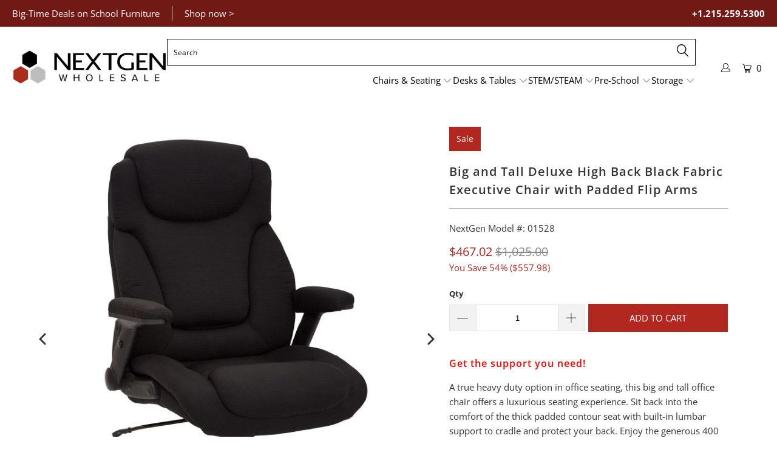

--- FILE ---
content_type: text/html; charset=utf-8
request_url: https://nextgenfurniture.com/products/big-and-tall-deluxe-high-back-black-fabric-executive-chair-with-padded-flip-arms
body_size: 37866
content:


 <!DOCTYPE html>
<html class="no-js no-touch" lang="en"> <head> <script>
    window.Store = window.Store || {};
    window.Store.id = 1473052772;</script> <meta charset="utf-8"> <meta http-equiv="cleartype" content="on"> <meta name="robots" content="index,follow"> <!-- Mobile Specific Metas --> <meta name="HandheldFriendly" content="True"> <meta name="MobileOptimized" content="320"> <meta name="viewport" content="width=device-width,initial-scale=1"> <meta name="theme-color" content="#ffffff"> <title>
      Big and Tall Deluxe High Back Black Fabric Executive Chair with Padded - NextGen Furniture, Inc.</title> <meta name="description" content="Get the support you need! A true heavy duty option in office seating, this big and tall office chair offers a luxurious seating experience. Sit back into the comfort of the thick padded contour seat with built-in lumbar support to cradle and protect your back. Enjoy the generous 400 pound weight capacity with multiple "/> <!-- Preconnect Domains --> <link rel="preconnect" href="https://fonts.shopifycdn.com" /> <link rel="preconnect" href="https://cdn.shopify.com" /> <link rel="preconnect" href="https://v.shopify.com" /> <link rel="preconnect" href="https://cdn.shopifycloud.com" /> <link rel="preconnect" href="https://monorail-edge.shopifysvc.com"> <!-- fallback for browsers that don't support preconnect --> <link rel="dns-prefetch" href="https://fonts.shopifycdn.com" /> <link rel="dns-prefetch" href="https://cdn.shopify.com" /> <link rel="dns-prefetch" href="https://v.shopify.com" /> <link rel="dns-prefetch" href="https://cdn.shopifycloud.com" /> <link rel="dns-prefetch" href="https://monorail-edge.shopifysvc.com"> <!-- Preload Assets --> <link rel="preload" href="//nextgenfurniture.com/cdn/shop/t/11/assets/fancybox.css?v=19278034316635137701681399240" as="style"> <link rel="preload" href="//nextgenfurniture.com/cdn/shop/t/11/assets/styles.css?v=161125562657338502381767075177" as="style"> <link rel="preload" href="//nextgenfurniture.com/cdn/shop/t/11/assets/jquery.min.js?v=81049236547974671631681399240" as="script"> <link rel="preload" href="//nextgenfurniture.com/cdn/shop/t/11/assets/vendors.js?v=110606657863731852701681399241" as="script"> <link rel="preload" href="//nextgenfurniture.com/cdn/shop/t/11/assets/sections.js?v=19978004354691658951681399591" as="script"> <link rel="preload" href="//nextgenfurniture.com/cdn/shop/t/11/assets/utilities.js?v=41439180509063739561706197113" as="script"> <link rel="preload" href="//nextgenfurniture.com/cdn/shop/t/11/assets/app.js?v=73520106576656268791685051061" as="script"> <!-- Stylesheet for Fancybox library --> <link href="//nextgenfurniture.com/cdn/shop/t/11/assets/fancybox.css?v=19278034316635137701681399240" rel="stylesheet" type="text/css" media="all" /> <!-- Stylesheets for Turbo --> <link href="//nextgenfurniture.com/cdn/shop/t/11/assets/styles.css?v=161125562657338502381767075177" rel="stylesheet" type="text/css" media="all" /> <script>
      window.lazySizesConfig = window.lazySizesConfig || {};

      lazySizesConfig.expand = 300;
      lazySizesConfig.loadHidden = false;

      /*! lazysizes - v5.2.2 - bgset plugin */
      !function(e,t){var a=function(){t(e.lazySizes),e.removeEventListener("lazyunveilread",a,!0)};t=t.bind(null,e,e.document),"object"==typeof module&&module.exports?t(require("lazysizes")):"function"==typeof define&&define.amd?define(["lazysizes"],t):e.lazySizes?a():e.addEventListener("lazyunveilread",a,!0)}(window,function(e,z,g){"use strict";var c,y,b,f,i,s,n,v,m;e.addEventListener&&(c=g.cfg,y=/\s+/g,b=/\s*\|\s+|\s+\|\s*/g,f=/^(.+?)(?:\s+\[\s*(.+?)\s*\])(?:\s+\[\s*(.+?)\s*\])?$/,i=/^\s*\(*\s*type\s*:\s*(.+?)\s*\)*\s*$/,s=/\(|\)|'/,n={contain:1,cover:1},v=function(e,t){var a;t&&((a=t.match(i))&&a[1]?e.setAttribute("type",a[1]):e.setAttribute("media",c.customMedia[t]||t))},m=function(e){var t,a,i,r;e.target._lazybgset&&(a=(t=e.target)._lazybgset,(i=t.currentSrc||t.src)&&((r=g.fire(a,"bgsetproxy",{src:i,useSrc:s.test(i)?JSON.stringify(i):i})).defaultPrevented||(a.style.backgroundImage="url("+r.detail.useSrc+")")),t._lazybgsetLoading&&(g.fire(a,"_lazyloaded",{},!1,!0),delete t._lazybgsetLoading))},addEventListener("lazybeforeunveil",function(e){var t,a,i,r,s,n,l,d,o,u;!e.defaultPrevented&&(t=e.target.getAttribute("data-bgset"))&&(o=e.target,(u=z.createElement("img")).alt="",u._lazybgsetLoading=!0,e.detail.firesLoad=!0,a=t,i=o,r=u,s=z.createElement("picture"),n=i.getAttribute(c.sizesAttr),l=i.getAttribute("data-ratio"),d=i.getAttribute("data-optimumx"),i._lazybgset&&i._lazybgset.parentNode==i&&i.removeChild(i._lazybgset),Object.defineProperty(r,"_lazybgset",{value:i,writable:!0}),Object.defineProperty(i,"_lazybgset",{value:s,writable:!0}),a=a.replace(y," ").split(b),s.style.display="none",r.className=c.lazyClass,1!=a.length||n||(n="auto"),a.forEach(function(e){var t,a=z.createElement("source");n&&"auto"!=n&&a.setAttribute("sizes",n),(t=e.match(f))?(a.setAttribute(c.srcsetAttr,t[1]),v(a,t[2]),v(a,t[3])):a.setAttribute(c.srcsetAttr,e),s.appendChild(a)}),n&&(r.setAttribute(c.sizesAttr,n),i.removeAttribute(c.sizesAttr),i.removeAttribute("sizes")),d&&r.setAttribute("data-optimumx",d),l&&r.setAttribute("data-ratio",l),s.appendChild(r),i.appendChild(s),setTimeout(function(){g.loader.unveil(u),g.rAF(function(){g.fire(u,"_lazyloaded",{},!0,!0),u.complete&&m({target:u})})}))}),z.addEventListener("load",m,!0),e.addEventListener("lazybeforesizes",function(e){var t,a,i,r;e.detail.instance==g&&e.target._lazybgset&&e.detail.dataAttr&&(t=e.target._lazybgset,i=t,r=(getComputedStyle(i)||{getPropertyValue:function(){}}).getPropertyValue("background-size"),!n[r]&&n[i.style.backgroundSize]&&(r=i.style.backgroundSize),n[a=r]&&(e.target._lazysizesParentFit=a,g.rAF(function(){e.target.setAttribute("data-parent-fit",a),e.target._lazysizesParentFit&&delete e.target._lazysizesParentFit})))},!0),z.documentElement.addEventListener("lazybeforesizes",function(e){var t,a;!e.defaultPrevented&&e.target._lazybgset&&e.detail.instance==g&&(e.detail.width=(t=e.target._lazybgset,a=g.gW(t,t.parentNode),(!t._lazysizesWidth||a>t._lazysizesWidth)&&(t._lazysizesWidth=a),t._lazysizesWidth))}))});

      /*! lazysizes - v5.2.2 */
      !function(e){var t=function(u,D,f){"use strict";var k,H;if(function(){var e;var t={lazyClass:"lazyload",loadedClass:"lazyloaded",loadingClass:"lazyloading",preloadClass:"lazypreload",errorClass:"lazyerror",autosizesClass:"lazyautosizes",srcAttr:"data-src",srcsetAttr:"data-srcset",sizesAttr:"data-sizes",minSize:40,customMedia:{},init:true,expFactor:1.5,hFac:.8,loadMode:2,loadHidden:true,ricTimeout:0,throttleDelay:125};H=u.lazySizesConfig||u.lazysizesConfig||{};for(e in t){if(!(e in H)){H[e]=t[e]}}}(),!D||!D.getElementsByClassName){return{init:function(){},cfg:H,noSupport:true}}var O=D.documentElement,a=u.HTMLPictureElement,P="addEventListener",$="getAttribute",q=u[P].bind(u),I=u.setTimeout,U=u.requestAnimationFrame||I,l=u.requestIdleCallback,j=/^picture$/i,r=["load","error","lazyincluded","_lazyloaded"],i={},G=Array.prototype.forEach,J=function(e,t){if(!i[t]){i[t]=new RegExp("(\\s|^)"+t+"(\\s|$)")}return i[t].test(e[$]("class")||"")&&i[t]},K=function(e,t){if(!J(e,t)){e.setAttribute("class",(e[$]("class")||"").trim()+" "+t)}},Q=function(e,t){var i;if(i=J(e,t)){e.setAttribute("class",(e[$]("class")||"").replace(i," "))}},V=function(t,i,e){var a=e?P:"removeEventListener";if(e){V(t,i)}r.forEach(function(e){t[a](e,i)})},X=function(e,t,i,a,r){var n=D.createEvent("Event");if(!i){i={}}i.instance=k;n.initEvent(t,!a,!r);n.detail=i;e.dispatchEvent(n);return n},Y=function(e,t){var i;if(!a&&(i=u.picturefill||H.pf)){if(t&&t.src&&!e[$]("srcset")){e.setAttribute("srcset",t.src)}i({reevaluate:true,elements:[e]})}else if(t&&t.src){e.src=t.src}},Z=function(e,t){return(getComputedStyle(e,null)||{})[t]},s=function(e,t,i){i=i||e.offsetWidth;while(i<H.minSize&&t&&!e._lazysizesWidth){i=t.offsetWidth;t=t.parentNode}return i},ee=function(){var i,a;var t=[];var r=[];var n=t;var s=function(){var e=n;n=t.length?r:t;i=true;a=false;while(e.length){e.shift()()}i=false};var e=function(e,t){if(i&&!t){e.apply(this,arguments)}else{n.push(e);if(!a){a=true;(D.hidden?I:U)(s)}}};e._lsFlush=s;return e}(),te=function(i,e){return e?function(){ee(i)}:function(){var e=this;var t=arguments;ee(function(){i.apply(e,t)})}},ie=function(e){var i;var a=0;var r=H.throttleDelay;var n=H.ricTimeout;var t=function(){i=false;a=f.now();e()};var s=l&&n>49?function(){l(t,{timeout:n});if(n!==H.ricTimeout){n=H.ricTimeout}}:te(function(){I(t)},true);return function(e){var t;if(e=e===true){n=33}if(i){return}i=true;t=r-(f.now()-a);if(t<0){t=0}if(e||t<9){s()}else{I(s,t)}}},ae=function(e){var t,i;var a=99;var r=function(){t=null;e()};var n=function(){var e=f.now()-i;if(e<a){I(n,a-e)}else{(l||r)(r)}};return function(){i=f.now();if(!t){t=I(n,a)}}},e=function(){var v,m,c,h,e;var y,z,g,p,C,b,A;var n=/^img$/i;var d=/^iframe$/i;var E="onscroll"in u&&!/(gle|ing)bot/.test(navigator.userAgent);var _=0;var w=0;var N=0;var M=-1;var x=function(e){N--;if(!e||N<0||!e.target){N=0}};var W=function(e){if(A==null){A=Z(D.body,"visibility")=="hidden"}return A||!(Z(e.parentNode,"visibility")=="hidden"&&Z(e,"visibility")=="hidden")};var S=function(e,t){var i;var a=e;var r=W(e);g-=t;b+=t;p-=t;C+=t;while(r&&(a=a.offsetParent)&&a!=D.body&&a!=O){r=(Z(a,"opacity")||1)>0;if(r&&Z(a,"overflow")!="visible"){i=a.getBoundingClientRect();r=C>i.left&&p<i.right&&b>i.top-1&&g<i.bottom+1}}return r};var t=function(){var e,t,i,a,r,n,s,l,o,u,f,c;var d=k.elements;if((h=H.loadMode)&&N<8&&(e=d.length)){t=0;M++;for(;t<e;t++){if(!d[t]||d[t]._lazyRace){continue}if(!E||k.prematureUnveil&&k.prematureUnveil(d[t])){R(d[t]);continue}if(!(l=d[t][$]("data-expand"))||!(n=l*1)){n=w}if(!u){u=!H.expand||H.expand<1?O.clientHeight>500&&O.clientWidth>500?500:370:H.expand;k._defEx=u;f=u*H.expFactor;c=H.hFac;A=null;if(w<f&&N<1&&M>2&&h>2&&!D.hidden){w=f;M=0}else if(h>1&&M>1&&N<6){w=u}else{w=_}}if(o!==n){y=innerWidth+n*c;z=innerHeight+n;s=n*-1;o=n}i=d[t].getBoundingClientRect();if((b=i.bottom)>=s&&(g=i.top)<=z&&(C=i.right)>=s*c&&(p=i.left)<=y&&(b||C||p||g)&&(H.loadHidden||W(d[t]))&&(m&&N<3&&!l&&(h<3||M<4)||S(d[t],n))){R(d[t]);r=true;if(N>9){break}}else if(!r&&m&&!a&&N<4&&M<4&&h>2&&(v[0]||H.preloadAfterLoad)&&(v[0]||!l&&(b||C||p||g||d[t][$](H.sizesAttr)!="auto"))){a=v[0]||d[t]}}if(a&&!r){R(a)}}};var i=ie(t);var B=function(e){var t=e.target;if(t._lazyCache){delete t._lazyCache;return}x(e);K(t,H.loadedClass);Q(t,H.loadingClass);V(t,L);X(t,"lazyloaded")};var a=te(B);var L=function(e){a({target:e.target})};var T=function(t,i){try{t.contentWindow.location.replace(i)}catch(e){t.src=i}};var F=function(e){var t;var i=e[$](H.srcsetAttr);if(t=H.customMedia[e[$]("data-media")||e[$]("media")]){e.setAttribute("media",t)}if(i){e.setAttribute("srcset",i)}};var s=te(function(t,e,i,a,r){var n,s,l,o,u,f;if(!(u=X(t,"lazybeforeunveil",e)).defaultPrevented){if(a){if(i){K(t,H.autosizesClass)}else{t.setAttribute("sizes",a)}}s=t[$](H.srcsetAttr);n=t[$](H.srcAttr);if(r){l=t.parentNode;o=l&&j.test(l.nodeName||"")}f=e.firesLoad||"src"in t&&(s||n||o);u={target:t};K(t,H.loadingClass);if(f){clearTimeout(c);c=I(x,2500);V(t,L,true)}if(o){G.call(l.getElementsByTagName("source"),F)}if(s){t.setAttribute("srcset",s)}else if(n&&!o){if(d.test(t.nodeName)){T(t,n)}else{t.src=n}}if(r&&(s||o)){Y(t,{src:n})}}if(t._lazyRace){delete t._lazyRace}Q(t,H.lazyClass);ee(function(){var e=t.complete&&t.naturalWidth>1;if(!f||e){if(e){K(t,"ls-is-cached")}B(u);t._lazyCache=true;I(function(){if("_lazyCache"in t){delete t._lazyCache}},9)}if(t.loading=="lazy"){N--}},true)});var R=function(e){if(e._lazyRace){return}var t;var i=n.test(e.nodeName);var a=i&&(e[$](H.sizesAttr)||e[$]("sizes"));var r=a=="auto";if((r||!m)&&i&&(e[$]("src")||e.srcset)&&!e.complete&&!J(e,H.errorClass)&&J(e,H.lazyClass)){return}t=X(e,"lazyunveilread").detail;if(r){re.updateElem(e,true,e.offsetWidth)}e._lazyRace=true;N++;s(e,t,r,a,i)};var r=ae(function(){H.loadMode=3;i()});var l=function(){if(H.loadMode==3){H.loadMode=2}r()};var o=function(){if(m){return}if(f.now()-e<999){I(o,999);return}m=true;H.loadMode=3;i();q("scroll",l,true)};return{_:function(){e=f.now();k.elements=D.getElementsByClassName(H.lazyClass);v=D.getElementsByClassName(H.lazyClass+" "+H.preloadClass);q("scroll",i,true);q("resize",i,true);q("pageshow",function(e){if(e.persisted){var t=D.querySelectorAll("."+H.loadingClass);if(t.length&&t.forEach){U(function(){t.forEach(function(e){if(e.complete){R(e)}})})}}});if(u.MutationObserver){new MutationObserver(i).observe(O,{childList:true,subtree:true,attributes:true})}else{O[P]("DOMNodeInserted",i,true);O[P]("DOMAttrModified",i,true);setInterval(i,999)}q("hashchange",i,true);["focus","mouseover","click","load","transitionend","animationend"].forEach(function(e){D[P](e,i,true)});if(/d$|^c/.test(D.readyState)){o()}else{q("load",o);D[P]("DOMContentLoaded",i);I(o,2e4)}if(k.elements.length){t();ee._lsFlush()}else{i()}},checkElems:i,unveil:R,_aLSL:l}}(),re=function(){var i;var n=te(function(e,t,i,a){var r,n,s;e._lazysizesWidth=a;a+="px";e.setAttribute("sizes",a);if(j.test(t.nodeName||"")){r=t.getElementsByTagName("source");for(n=0,s=r.length;n<s;n++){r[n].setAttribute("sizes",a)}}if(!i.detail.dataAttr){Y(e,i.detail)}});var a=function(e,t,i){var a;var r=e.parentNode;if(r){i=s(e,r,i);a=X(e,"lazybeforesizes",{width:i,dataAttr:!!t});if(!a.defaultPrevented){i=a.detail.width;if(i&&i!==e._lazysizesWidth){n(e,r,a,i)}}}};var e=function(){var e;var t=i.length;if(t){e=0;for(;e<t;e++){a(i[e])}}};var t=ae(e);return{_:function(){i=D.getElementsByClassName(H.autosizesClass);q("resize",t)},checkElems:t,updateElem:a}}(),t=function(){if(!t.i&&D.getElementsByClassName){t.i=true;re._();e._()}};return I(function(){H.init&&t()}),k={cfg:H,autoSizer:re,loader:e,init:t,uP:Y,aC:K,rC:Q,hC:J,fire:X,gW:s,rAF:ee}}(e,e.document,Date);e.lazySizes=t,"object"==typeof module&&module.exports&&(module.exports=t)}("undefined"!=typeof window?window:{});</script> <!-- Icons --> <link rel="shortcut icon" type="image/x-icon" href="//nextgenfurniture.com/cdn/shop/files/favicon_180x180.png?v=1614319258"> <link rel="apple-touch-icon" href="//nextgenfurniture.com/cdn/shop/files/favicon_180x180.png?v=1614319258"/> <link rel="apple-touch-icon" sizes="57x57" href="//nextgenfurniture.com/cdn/shop/files/favicon_57x57.png?v=1614319258"/> <link rel="apple-touch-icon" sizes="60x60" href="//nextgenfurniture.com/cdn/shop/files/favicon_60x60.png?v=1614319258"/> <link rel="apple-touch-icon" sizes="72x72" href="//nextgenfurniture.com/cdn/shop/files/favicon_72x72.png?v=1614319258"/> <link rel="apple-touch-icon" sizes="76x76" href="//nextgenfurniture.com/cdn/shop/files/favicon_76x76.png?v=1614319258"/> <link rel="apple-touch-icon" sizes="114x114" href="//nextgenfurniture.com/cdn/shop/files/favicon_114x114.png?v=1614319258"/> <link rel="apple-touch-icon" sizes="180x180" href="//nextgenfurniture.com/cdn/shop/files/favicon_180x180.png?v=1614319258"/> <link rel="apple-touch-icon" sizes="228x228" href="//nextgenfurniture.com/cdn/shop/files/favicon_228x228.png?v=1614319258"/> <link rel="canonical" href="https://nextgenfurniture.com/products/big-and-tall-deluxe-high-back-black-fabric-executive-chair-with-padded-flip-arms"/> <script src="//nextgenfurniture.com/cdn/shop/t/11/assets/jquery.min.js?v=81049236547974671631681399240" defer></script> <script>
      window.PXUTheme = window.PXUTheme || {};
      window.PXUTheme.version = '8.3.0';
      window.PXUTheme.name = 'Turbo';</script>
    


    
<template id="price-ui"><span class="price " data-price></span><span class="compare-at-price" data-compare-at-price></span><span class="unit-pricing" data-unit-pricing></span></template> <template id="price-ui-badge"><div class="price-ui-badge__sticker price-ui-badge__sticker--"> <span class="price-ui-badge__sticker-text" data-badge></span></div></template> <template id="price-ui__price"><span class="money" data-price></span></template> <template id="price-ui__price-range"><span class="price-min" data-price-min><span class="money" data-price></span></span> - <span class="price-max" data-price-max><span class="money" data-price></span></span></template> <template id="price-ui__unit-pricing"><span class="unit-quantity" data-unit-quantity></span> | <span class="unit-price" data-unit-price><span class="money" data-price></span></span> / <span class="unit-measurement" data-unit-measurement></span></template> <template id="price-ui-badge__percent-savings-range">Save up to <span data-price-percent></span>%</template> <template id="price-ui-badge__percent-savings">Save <span data-price-percent></span>%</template> <template id="price-ui-badge__price-savings-range">Save up to <span class="money" data-price></span></template> <template id="price-ui-badge__price-savings">Save <span class="money" data-price></span></template> <template id="price-ui-badge__on-sale">Sale</template> <template id="price-ui-badge__sold-out">Sold out</template> <template id="price-ui-badge__in-stock">In stock</template> <script>
      
window.PXUTheme = window.PXUTheme || {};


window.PXUTheme.theme_settings = {};
window.PXUTheme.currency = {};
window.PXUTheme.routes = window.PXUTheme.routes || {};


window.PXUTheme.theme_settings.display_tos_checkbox = false;
window.PXUTheme.theme_settings.go_to_checkout = true;
window.PXUTheme.theme_settings.cart_action = "ajax";
window.PXUTheme.theme_settings.cart_shipping_calculator = false;


window.PXUTheme.theme_settings.collection_swatches = false;
window.PXUTheme.theme_settings.collection_secondary_image = false;


window.PXUTheme.currency.show_multiple_currencies = false;
window.PXUTheme.currency.shop_currency = "USD";
window.PXUTheme.currency.default_currency = "USD";
window.PXUTheme.currency.display_format = "money_format";
window.PXUTheme.currency.money_format = "${{amount}}";
window.PXUTheme.currency.money_format_no_currency = "${{amount}}";
window.PXUTheme.currency.money_format_currency = "${{amount}} USD";
window.PXUTheme.currency.native_multi_currency = false;
window.PXUTheme.currency.iso_code = "USD";
window.PXUTheme.currency.symbol = "$";


window.PXUTheme.theme_settings.display_inventory_left = false;
window.PXUTheme.theme_settings.inventory_threshold = 10;
window.PXUTheme.theme_settings.limit_quantity = false;


window.PXUTheme.theme_settings.menu_position = null;


window.PXUTheme.theme_settings.newsletter_popup = false;
window.PXUTheme.theme_settings.newsletter_popup_days = "14";
window.PXUTheme.theme_settings.newsletter_popup_mobile = false;
window.PXUTheme.theme_settings.newsletter_popup_seconds = 0;


window.PXUTheme.theme_settings.pagination_type = "basic_pagination";


window.PXUTheme.theme_settings.enable_shopify_collection_badges = false;
window.PXUTheme.theme_settings.quick_shop_thumbnail_position = "bottom-thumbnails";
window.PXUTheme.theme_settings.product_form_style = "dropdown";
window.PXUTheme.theme_settings.sale_banner_enabled = true;
window.PXUTheme.theme_settings.display_savings = false;
window.PXUTheme.theme_settings.display_sold_out_price = false;
window.PXUTheme.theme_settings.free_text = "Free";
window.PXUTheme.theme_settings.video_looping = null;
window.PXUTheme.theme_settings.quick_shop_style = "popup";
window.PXUTheme.theme_settings.hover_enabled = false;


window.PXUTheme.routes.cart_url = "/cart";
window.PXUTheme.routes.root_url = "/";
window.PXUTheme.routes.search_url = "/search";
window.PXUTheme.routes.all_products_collection_url = "/collections/all";
window.PXUTheme.routes.product_recommendations_url = "/recommendations/products";


window.PXUTheme.theme_settings.image_loading_style = "fade-in";


window.PXUTheme.theme_settings.search_option = "products";
window.PXUTheme.theme_settings.search_items_to_display = 5;
window.PXUTheme.theme_settings.enable_autocomplete = true;


window.PXUTheme.theme_settings.page_dots_enabled = false;
window.PXUTheme.theme_settings.slideshow_arrow_size = "light";


window.PXUTheme.theme_settings.quick_shop_enabled = true;


window.PXUTheme.translation = {};


window.PXUTheme.translation.agree_to_terms_warning = "You must agree with the terms and conditions to checkout.";
window.PXUTheme.translation.one_item_left = "item left";
window.PXUTheme.translation.items_left_text = "items left";
window.PXUTheme.translation.cart_savings_text = "Total Savings";
window.PXUTheme.translation.cart_discount_text = "Discount";
window.PXUTheme.translation.cart_subtotal_text = "Subtotal";
window.PXUTheme.translation.cart_remove_text = "Remove";
window.PXUTheme.translation.cart_free_text = "Free";


window.PXUTheme.translation.newsletter_success_text = "Thank you for joining our mailing list!";


window.PXUTheme.translation.notify_email = "Enter your email address...";
window.PXUTheme.translation.notify_email_value = "Translation missing: en.contact.fields.email";
window.PXUTheme.translation.notify_email_send = "Send";
window.PXUTheme.translation.notify_message_first = "Please notify me when ";
window.PXUTheme.translation.notify_message_last = " becomes available - ";
window.PXUTheme.translation.notify_success_text = "Thanks! We will notify you when this product becomes available!";


window.PXUTheme.translation.add_to_cart = "Add to Cart";
window.PXUTheme.translation.coming_soon_text = "Coming Soon";
window.PXUTheme.translation.sold_out_text = "Sold Out";
window.PXUTheme.translation.sale_text = "Sale";
window.PXUTheme.translation.savings_text = "You Save";
window.PXUTheme.translation.from_text = "from";
window.PXUTheme.translation.new_text = "New";
window.PXUTheme.translation.pre_order_text = "Pre-Order";
window.PXUTheme.translation.unavailable_text = "Unavailable";


window.PXUTheme.translation.all_results = "View all results";
window.PXUTheme.translation.no_results = "Sorry, no results!";


window.PXUTheme.media_queries = {};
window.PXUTheme.media_queries.small = window.matchMedia( "(max-width: 480px)" );
window.PXUTheme.media_queries.medium = window.matchMedia( "(max-width: 798px)" );
window.PXUTheme.media_queries.large = window.matchMedia( "(min-width: 799px)" );
window.PXUTheme.media_queries.larger = window.matchMedia( "(min-width: 960px)" );
window.PXUTheme.media_queries.xlarge = window.matchMedia( "(min-width: 1200px)" );
window.PXUTheme.media_queries.ie10 = window.matchMedia( "all and (-ms-high-contrast: none), (-ms-high-contrast: active)" );
window.PXUTheme.media_queries.tablet = window.matchMedia( "only screen and (min-width: 799px) and (max-width: 1024px)" );
window.PXUTheme.media_queries.mobile_and_tablet = window.matchMedia( "(max-width: 1024px)" );</script> <script src="//nextgenfurniture.com/cdn/shop/t/11/assets/vendors.js?v=110606657863731852701681399241" defer></script> <script src="//nextgenfurniture.com/cdn/shop/t/11/assets/sections.js?v=19978004354691658951681399591" defer></script> <script src="//nextgenfurniture.com/cdn/shop/t/11/assets/utilities.js?v=41439180509063739561706197113" defer></script> <script src="//nextgenfurniture.com/cdn/shop/t/11/assets/app.js?v=73520106576656268791685051061" defer></script> <script></script> <script>window.performance && window.performance.mark && window.performance.mark('shopify.content_for_header.start');</script><meta id="shopify-digital-wallet" name="shopify-digital-wallet" content="/1473052772/digital_wallets/dialog">
<meta name="shopify-checkout-api-token" content="9fe3e39088636ee9414769409c173361">
<link rel="alternate" type="application/json+oembed" href="https://nextgenfurniture.com/products/big-and-tall-deluxe-high-back-black-fabric-executive-chair-with-padded-flip-arms.oembed">
<script async="async" src="/checkouts/internal/preloads.js?locale=en-US"></script>
<link rel="preconnect" href="https://shop.app" crossorigin="anonymous">
<script async="async" src="https://shop.app/checkouts/internal/preloads.js?locale=en-US&shop_id=1473052772" crossorigin="anonymous"></script>
<script id="apple-pay-shop-capabilities" type="application/json">{"shopId":1473052772,"countryCode":"US","currencyCode":"USD","merchantCapabilities":["supports3DS"],"merchantId":"gid:\/\/shopify\/Shop\/1473052772","merchantName":"NextGen Furniture, Inc.","requiredBillingContactFields":["postalAddress","email","phone"],"requiredShippingContactFields":["postalAddress","email","phone"],"shippingType":"shipping","supportedNetworks":["visa","masterCard","amex","discover","elo","jcb"],"total":{"type":"pending","label":"NextGen Furniture, Inc.","amount":"1.00"},"shopifyPaymentsEnabled":true,"supportsSubscriptions":true}</script>
<script id="shopify-features" type="application/json">{"accessToken":"9fe3e39088636ee9414769409c173361","betas":["rich-media-storefront-analytics"],"domain":"nextgenfurniture.com","predictiveSearch":true,"shopId":1473052772,"locale":"en"}</script>
<script>var Shopify = Shopify || {};
Shopify.shop = "nextgen-test-store.myshopify.com";
Shopify.locale = "en";
Shopify.currency = {"active":"USD","rate":"1.0"};
Shopify.country = "US";
Shopify.theme = {"name":"Nextgen Turbo (4-13-2023)","id":147587432728,"schema_name":"Turbo","schema_version":"8.3.0","theme_store_id":null,"role":"main"};
Shopify.theme.handle = "null";
Shopify.theme.style = {"id":null,"handle":null};
Shopify.cdnHost = "nextgenfurniture.com/cdn";
Shopify.routes = Shopify.routes || {};
Shopify.routes.root = "/";</script>
<script type="module">!function(o){(o.Shopify=o.Shopify||{}).modules=!0}(window);</script>
<script>!function(o){function n(){var o=[];function n(){o.push(Array.prototype.slice.apply(arguments))}return n.q=o,n}var t=o.Shopify=o.Shopify||{};t.loadFeatures=n(),t.autoloadFeatures=n()}(window);</script>
<script>
  window.ShopifyPay = window.ShopifyPay || {};
  window.ShopifyPay.apiHost = "shop.app\/pay";
  window.ShopifyPay.redirectState = null;
</script>
<script id="shop-js-analytics" type="application/json">{"pageType":"product"}</script>
<script defer="defer" async type="module" src="//nextgenfurniture.com/cdn/shopifycloud/shop-js/modules/v2/client.init-shop-cart-sync_BN7fPSNr.en.esm.js"></script>
<script defer="defer" async type="module" src="//nextgenfurniture.com/cdn/shopifycloud/shop-js/modules/v2/chunk.common_Cbph3Kss.esm.js"></script>
<script defer="defer" async type="module" src="//nextgenfurniture.com/cdn/shopifycloud/shop-js/modules/v2/chunk.modal_DKumMAJ1.esm.js"></script>
<script type="module">
  await import("//nextgenfurniture.com/cdn/shopifycloud/shop-js/modules/v2/client.init-shop-cart-sync_BN7fPSNr.en.esm.js");
await import("//nextgenfurniture.com/cdn/shopifycloud/shop-js/modules/v2/chunk.common_Cbph3Kss.esm.js");
await import("//nextgenfurniture.com/cdn/shopifycloud/shop-js/modules/v2/chunk.modal_DKumMAJ1.esm.js");

  window.Shopify.SignInWithShop?.initShopCartSync?.({"fedCMEnabled":true,"windoidEnabled":true});

</script>
<script>
  window.Shopify = window.Shopify || {};
  if (!window.Shopify.featureAssets) window.Shopify.featureAssets = {};
  window.Shopify.featureAssets['shop-js'] = {"shop-cart-sync":["modules/v2/client.shop-cart-sync_CJVUk8Jm.en.esm.js","modules/v2/chunk.common_Cbph3Kss.esm.js","modules/v2/chunk.modal_DKumMAJ1.esm.js"],"init-fed-cm":["modules/v2/client.init-fed-cm_7Fvt41F4.en.esm.js","modules/v2/chunk.common_Cbph3Kss.esm.js","modules/v2/chunk.modal_DKumMAJ1.esm.js"],"init-shop-email-lookup-coordinator":["modules/v2/client.init-shop-email-lookup-coordinator_Cc088_bR.en.esm.js","modules/v2/chunk.common_Cbph3Kss.esm.js","modules/v2/chunk.modal_DKumMAJ1.esm.js"],"init-windoid":["modules/v2/client.init-windoid_hPopwJRj.en.esm.js","modules/v2/chunk.common_Cbph3Kss.esm.js","modules/v2/chunk.modal_DKumMAJ1.esm.js"],"shop-button":["modules/v2/client.shop-button_B0jaPSNF.en.esm.js","modules/v2/chunk.common_Cbph3Kss.esm.js","modules/v2/chunk.modal_DKumMAJ1.esm.js"],"shop-cash-offers":["modules/v2/client.shop-cash-offers_DPIskqss.en.esm.js","modules/v2/chunk.common_Cbph3Kss.esm.js","modules/v2/chunk.modal_DKumMAJ1.esm.js"],"shop-toast-manager":["modules/v2/client.shop-toast-manager_CK7RT69O.en.esm.js","modules/v2/chunk.common_Cbph3Kss.esm.js","modules/v2/chunk.modal_DKumMAJ1.esm.js"],"init-shop-cart-sync":["modules/v2/client.init-shop-cart-sync_BN7fPSNr.en.esm.js","modules/v2/chunk.common_Cbph3Kss.esm.js","modules/v2/chunk.modal_DKumMAJ1.esm.js"],"init-customer-accounts-sign-up":["modules/v2/client.init-customer-accounts-sign-up_CfPf4CXf.en.esm.js","modules/v2/client.shop-login-button_DeIztwXF.en.esm.js","modules/v2/chunk.common_Cbph3Kss.esm.js","modules/v2/chunk.modal_DKumMAJ1.esm.js"],"pay-button":["modules/v2/client.pay-button_CgIwFSYN.en.esm.js","modules/v2/chunk.common_Cbph3Kss.esm.js","modules/v2/chunk.modal_DKumMAJ1.esm.js"],"init-customer-accounts":["modules/v2/client.init-customer-accounts_DQ3x16JI.en.esm.js","modules/v2/client.shop-login-button_DeIztwXF.en.esm.js","modules/v2/chunk.common_Cbph3Kss.esm.js","modules/v2/chunk.modal_DKumMAJ1.esm.js"],"avatar":["modules/v2/client.avatar_BTnouDA3.en.esm.js"],"init-shop-for-new-customer-accounts":["modules/v2/client.init-shop-for-new-customer-accounts_CsZy_esa.en.esm.js","modules/v2/client.shop-login-button_DeIztwXF.en.esm.js","modules/v2/chunk.common_Cbph3Kss.esm.js","modules/v2/chunk.modal_DKumMAJ1.esm.js"],"shop-follow-button":["modules/v2/client.shop-follow-button_BRMJjgGd.en.esm.js","modules/v2/chunk.common_Cbph3Kss.esm.js","modules/v2/chunk.modal_DKumMAJ1.esm.js"],"checkout-modal":["modules/v2/client.checkout-modal_B9Drz_yf.en.esm.js","modules/v2/chunk.common_Cbph3Kss.esm.js","modules/v2/chunk.modal_DKumMAJ1.esm.js"],"shop-login-button":["modules/v2/client.shop-login-button_DeIztwXF.en.esm.js","modules/v2/chunk.common_Cbph3Kss.esm.js","modules/v2/chunk.modal_DKumMAJ1.esm.js"],"lead-capture":["modules/v2/client.lead-capture_DXYzFM3R.en.esm.js","modules/v2/chunk.common_Cbph3Kss.esm.js","modules/v2/chunk.modal_DKumMAJ1.esm.js"],"shop-login":["modules/v2/client.shop-login_CA5pJqmO.en.esm.js","modules/v2/chunk.common_Cbph3Kss.esm.js","modules/v2/chunk.modal_DKumMAJ1.esm.js"],"payment-terms":["modules/v2/client.payment-terms_BxzfvcZJ.en.esm.js","modules/v2/chunk.common_Cbph3Kss.esm.js","modules/v2/chunk.modal_DKumMAJ1.esm.js"]};
</script>
<script>(function() {
  var isLoaded = false;
  function asyncLoad() {
    if (isLoaded) return;
    isLoaded = true;
    var urls = ["https:\/\/www.orderlogicapp.com\/embedded_js\/production_base.js?1589922374\u0026shop=nextgen-test-store.myshopify.com","https:\/\/api-na1.hubapi.com\/scriptloader\/v1\/44235987.js?shop=nextgen-test-store.myshopify.com"];
    for (var i = 0; i <urls.length; i++) {
      var s = document.createElement('script');
      s.type = 'text/javascript';
      s.async = true;
      s.src = urls[i];
      var x = document.getElementsByTagName('script')[0];
      x.parentNode.insertBefore(s, x);
    }
  };
  if(window.attachEvent) {
    window.attachEvent('onload', asyncLoad);
  } else {
    window.addEventListener('load', asyncLoad, false);
  }
})();</script>
<script id="__st">var __st={"a":1473052772,"offset":-18000,"reqid":"9c9a75eb-52d8-4a03-b2dd-7aed924623b4-1770002729","pageurl":"nextgenfurniture.com\/products\/big-and-tall-deluxe-high-back-black-fabric-executive-chair-with-padded-flip-arms","u":"e898f3353fd0","p":"product","rtyp":"product","rid":3972262625350};</script>
<script>window.ShopifyPaypalV4VisibilityTracking = true;</script>
<script id="captcha-bootstrap">!function(){'use strict';const t='contact',e='account',n='new_comment',o=[[t,t],['blogs',n],['comments',n],[t,'customer']],c=[[e,'customer_login'],[e,'guest_login'],[e,'recover_customer_password'],[e,'create_customer']],r=t=>t.map((([t,e])=>`form[action*='/${t}']:not([data-nocaptcha='true']) input[name='form_type'][value='${e}']`)).join(','),a=t=>()=>t?[...document.querySelectorAll(t)].map((t=>t.form)):[];function s(){const t=[...o],e=r(t);return a(e)}const i='password',u='form_key',d=['recaptcha-v3-token','g-recaptcha-response','h-captcha-response',i],f=()=>{try{return window.sessionStorage}catch{return}},m='__shopify_v',_=t=>t.elements[u];function p(t,e,n=!1){try{const o=window.sessionStorage,c=JSON.parse(o.getItem(e)),{data:r}=function(t){const{data:e,action:n}=t;return t[m]||n?{data:e,action:n}:{data:t,action:n}}(c);for(const[e,n]of Object.entries(r))t.elements[e]&&(t.elements[e].value=n);n&&o.removeItem(e)}catch(o){console.error('form repopulation failed',{error:o})}}const l='form_type',E='cptcha';function T(t){t.dataset[E]=!0}const w=window,h=w.document,L='Shopify',v='ce_forms',y='captcha';let A=!1;((t,e)=>{const n=(g='f06e6c50-85a8-45c8-87d0-21a2b65856fe',I='https://cdn.shopify.com/shopifycloud/storefront-forms-hcaptcha/ce_storefront_forms_captcha_hcaptcha.v1.5.2.iife.js',D={infoText:'Protected by hCaptcha',privacyText:'Privacy',termsText:'Terms'},(t,e,n)=>{const o=w[L][v],c=o.bindForm;if(c)return c(t,g,e,D).then(n);var r;o.q.push([[t,g,e,D],n]),r=I,A||(h.body.append(Object.assign(h.createElement('script'),{id:'captcha-provider',async:!0,src:r})),A=!0)});var g,I,D;w[L]=w[L]||{},w[L][v]=w[L][v]||{},w[L][v].q=[],w[L][y]=w[L][y]||{},w[L][y].protect=function(t,e){n(t,void 0,e),T(t)},Object.freeze(w[L][y]),function(t,e,n,w,h,L){const[v,y,A,g]=function(t,e,n){const i=e?o:[],u=t?c:[],d=[...i,...u],f=r(d),m=r(i),_=r(d.filter((([t,e])=>n.includes(e))));return[a(f),a(m),a(_),s()]}(w,h,L),I=t=>{const e=t.target;return e instanceof HTMLFormElement?e:e&&e.form},D=t=>v().includes(t);t.addEventListener('submit',(t=>{const e=I(t);if(!e)return;const n=D(e)&&!e.dataset.hcaptchaBound&&!e.dataset.recaptchaBound,o=_(e),c=g().includes(e)&&(!o||!o.value);(n||c)&&t.preventDefault(),c&&!n&&(function(t){try{if(!f())return;!function(t){const e=f();if(!e)return;const n=_(t);if(!n)return;const o=n.value;o&&e.removeItem(o)}(t);const e=Array.from(Array(32),(()=>Math.random().toString(36)[2])).join('');!function(t,e){_(t)||t.append(Object.assign(document.createElement('input'),{type:'hidden',name:u})),t.elements[u].value=e}(t,e),function(t,e){const n=f();if(!n)return;const o=[...t.querySelectorAll(`input[type='${i}']`)].map((({name:t})=>t)),c=[...d,...o],r={};for(const[a,s]of new FormData(t).entries())c.includes(a)||(r[a]=s);n.setItem(e,JSON.stringify({[m]:1,action:t.action,data:r}))}(t,e)}catch(e){console.error('failed to persist form',e)}}(e),e.submit())}));const S=(t,e)=>{t&&!t.dataset[E]&&(n(t,e.some((e=>e===t))),T(t))};for(const o of['focusin','change'])t.addEventListener(o,(t=>{const e=I(t);D(e)&&S(e,y())}));const B=e.get('form_key'),M=e.get(l),P=B&&M;t.addEventListener('DOMContentLoaded',(()=>{const t=y();if(P)for(const e of t)e.elements[l].value===M&&p(e,B);[...new Set([...A(),...v().filter((t=>'true'===t.dataset.shopifyCaptcha))])].forEach((e=>S(e,t)))}))}(h,new URLSearchParams(w.location.search),n,t,e,['guest_login'])})(!0,!0)}();</script>
<script integrity="sha256-4kQ18oKyAcykRKYeNunJcIwy7WH5gtpwJnB7kiuLZ1E=" data-source-attribution="shopify.loadfeatures" defer="defer" src="//nextgenfurniture.com/cdn/shopifycloud/storefront/assets/storefront/load_feature-a0a9edcb.js" crossorigin="anonymous"></script>
<script crossorigin="anonymous" defer="defer" src="//nextgenfurniture.com/cdn/shopifycloud/storefront/assets/shopify_pay/storefront-65b4c6d7.js?v=20250812"></script>
<script data-source-attribution="shopify.dynamic_checkout.dynamic.init">var Shopify=Shopify||{};Shopify.PaymentButton=Shopify.PaymentButton||{isStorefrontPortableWallets:!0,init:function(){window.Shopify.PaymentButton.init=function(){};var t=document.createElement("script");t.src="https://nextgenfurniture.com/cdn/shopifycloud/portable-wallets/latest/portable-wallets.en.js",t.type="module",document.head.appendChild(t)}};
</script>
<script data-source-attribution="shopify.dynamic_checkout.buyer_consent">
  function portableWalletsHideBuyerConsent(e){var t=document.getElementById("shopify-buyer-consent"),n=document.getElementById("shopify-subscription-policy-button");t&&n&&(t.classList.add("hidden"),t.setAttribute("aria-hidden","true"),n.removeEventListener("click",e))}function portableWalletsShowBuyerConsent(e){var t=document.getElementById("shopify-buyer-consent"),n=document.getElementById("shopify-subscription-policy-button");t&&n&&(t.classList.remove("hidden"),t.removeAttribute("aria-hidden"),n.addEventListener("click",e))}window.Shopify?.PaymentButton&&(window.Shopify.PaymentButton.hideBuyerConsent=portableWalletsHideBuyerConsent,window.Shopify.PaymentButton.showBuyerConsent=portableWalletsShowBuyerConsent);
</script>
<script>
  function portableWalletsCleanup(e){e&&e.src&&console.error("Failed to load portable wallets script "+e.src);var t=document.querySelectorAll("shopify-accelerated-checkout .shopify-payment-button__skeleton, shopify-accelerated-checkout-cart .wallet-cart-button__skeleton"),e=document.getElementById("shopify-buyer-consent");for(let e=0;e<t.length;e++)t[e].remove();e&&e.remove()}function portableWalletsNotLoadedAsModule(e){e instanceof ErrorEvent&&"string"==typeof e.message&&e.message.includes("import.meta")&&"string"==typeof e.filename&&e.filename.includes("portable-wallets")&&(window.removeEventListener("error",portableWalletsNotLoadedAsModule),window.Shopify.PaymentButton.failedToLoad=e,"loading"===document.readyState?document.addEventListener("DOMContentLoaded",window.Shopify.PaymentButton.init):window.Shopify.PaymentButton.init())}window.addEventListener("error",portableWalletsNotLoadedAsModule);
</script>

<script type="module" src="https://nextgenfurniture.com/cdn/shopifycloud/portable-wallets/latest/portable-wallets.en.js" onError="portableWalletsCleanup(this)" crossorigin="anonymous"></script>
<script nomodule>
  document.addEventListener("DOMContentLoaded", portableWalletsCleanup);
</script>

<link id="shopify-accelerated-checkout-styles" rel="stylesheet" media="screen" href="https://nextgenfurniture.com/cdn/shopifycloud/portable-wallets/latest/accelerated-checkout-backwards-compat.css" crossorigin="anonymous">
<style id="shopify-accelerated-checkout-cart">
        #shopify-buyer-consent {
  margin-top: 1em;
  display: inline-block;
  width: 100%;
}

#shopify-buyer-consent.hidden {
  display: none;
}

#shopify-subscription-policy-button {
  background: none;
  border: none;
  padding: 0;
  text-decoration: underline;
  font-size: inherit;
  cursor: pointer;
}

#shopify-subscription-policy-button::before {
  box-shadow: none;
}

      </style>

<script>window.performance && window.performance.mark && window.performance.mark('shopify.content_for_header.end');</script>

    

<script>
    window.BOLD = window.BOLD || {};
        window.BOLD.options = window.BOLD.options || {};
        window.BOLD.options.settings = window.BOLD.options.settings || {};
        window.BOLD.options.settings.v1_variant_mode = window.BOLD.options.settings.v1_variant_mode || true;
        window.BOLD.options.settings.hybrid_fix_auto_insert_inputs =
        window.BOLD.options.settings.hybrid_fix_auto_insert_inputs || true;
</script>

<script>window.BOLD = window.BOLD || {};
    window.BOLD.common = window.BOLD.common || {};
    window.BOLD.common.Shopify = window.BOLD.common.Shopify || {};
    window.BOLD.common.Shopify.shop = {
      domain: 'nextgenfurniture.com',
      permanent_domain: 'nextgen-test-store.myshopify.com',
      url: 'https://nextgenfurniture.com',
      secure_url: 'https://nextgenfurniture.com',money_format: "${{amount}}",currency: "USD"
    };
    window.BOLD.common.Shopify.customer = {
      id: null,
      tags: null,
    };
    window.BOLD.common.Shopify.cart = {"note":null,"attributes":{},"original_total_price":0,"total_price":0,"total_discount":0,"total_weight":0.0,"item_count":0,"items":[],"requires_shipping":false,"currency":"USD","items_subtotal_price":0,"cart_level_discount_applications":[],"checkout_charge_amount":0};
    window.BOLD.common.template = 'product';window.BOLD.common.Shopify.formatMoney = function(money, format) {
        function n(t, e) {
            return "undefined" == typeof t ? e : t
        }
        function r(t, e, r, i) {
            if (e = n(e, 2),
                r = n(r, ","),
                i = n(i, "."),
            isNaN(t) || null == t)
                return 0;
            t = (t / 100).toFixed(e);
            var o = t.split(".")
                , a = o[0].replace(/(\d)(?=(\d\d\d)+(?!\d))/g, "$1" + r)
                , s = o[1] ? i + o[1] : "";
            return a + s
        }
        "string" == typeof money && (money = money.replace(".", ""));
        var i = ""
            , o = /\{\{\s*(\w+)\s*\}\}/
            , a = format || window.BOLD.common.Shopify.shop.money_format || window.Shopify.money_format || "$ {{ amount }}";
        switch (a.match(o)[1]) {
            case "amount":
                i = r(money, 2, ",", ".");
                break;
            case "amount_no_decimals":
                i = r(money, 0, ",", ".");
                break;
            case "amount_with_comma_separator":
                i = r(money, 2, ".", ",");
                break;
            case "amount_no_decimals_with_comma_separator":
                i = r(money, 0, ".", ",");
                break;
            case "amount_with_space_separator":
                i = r(money, 2, " ", ",");
                break;
            case "amount_no_decimals_with_space_separator":
                i = r(money, 0, " ", ",");
                break;
            case "amount_with_apostrophe_separator":
                i = r(money, 2, "'", ".");
                break;
        }
        return a.replace(o, i);
    };
    window.BOLD.common.Shopify.saveProduct = function (handle, product) {
      if (typeof handle === 'string' && typeof window.BOLD.common.Shopify.products[handle] === 'undefined') {
        if (typeof product === 'number') {
          window.BOLD.common.Shopify.handles[product] = handle;
          product = { id: product };
        }
        window.BOLD.common.Shopify.products[handle] = product;
      }
    };
    window.BOLD.common.Shopify.saveVariant = function (variant_id, variant) {
      if (typeof variant_id === 'number' && typeof window.BOLD.common.Shopify.variants[variant_id] === 'undefined') {
        window.BOLD.common.Shopify.variants[variant_id] = variant;
      }
    };window.BOLD.common.Shopify.products = window.BOLD.common.Shopify.products || {};
    window.BOLD.common.Shopify.variants = window.BOLD.common.Shopify.variants || {};
    window.BOLD.common.Shopify.handles = window.BOLD.common.Shopify.handles || {};window.BOLD.common.Shopify.handle = "big-and-tall-deluxe-high-back-black-fabric-executive-chair-with-padded-flip-arms"
window.BOLD.common.Shopify.saveProduct("big-and-tall-deluxe-high-back-black-fabric-executive-chair-with-padded-flip-arms", 3972262625350);window.BOLD.common.Shopify.saveVariant(29565287694406, { product_id: 3972262625350, product_handle: "big-and-tall-deluxe-high-back-black-fabric-executive-chair-with-padded-flip-arms", price: 46702, group_id: '', csp_metafield: {}});window.BOLD.apps_installed = {"Product Options":2} || {};window.BOLD.common.Shopify.metafields = window.BOLD.common.Shopify.metafields || {};window.BOLD.common.Shopify.metafields["bold_rp"] = {};window.BOLD.common.Shopify.metafields["bold_csp_defaults"] = {};window.BOLD.common.cacheParams = window.BOLD.common.cacheParams || {};
</script>

<script>
    window.BOLD.common.cacheParams.options = 1769614443;
</script>
<link href="//nextgenfurniture.com/cdn/shop/t/11/assets/bold-options.css?v=123160307633435409531681399295" rel="stylesheet" type="text/css" media="all" />
<script src="https://options.shopapps.site/js/options.js" type="text/javascript"></script>

<meta name="author" content="NextGen Furniture, Inc.">
<meta property="og:url" content="https://nextgenfurniture.com/products/big-and-tall-deluxe-high-back-black-fabric-executive-chair-with-padded-flip-arms">
<meta property="og:site_name" content="NextGen Furniture, Inc."> <meta property="og:type" content="product"> <meta property="og:title" content=" - NextGen Furniture, Inc."> <meta property="og:image" content="https://nextgenfurniture.com/cdn/shop/products/39203_hi_600x.jpg?v=1577916710"> <meta property="og:image:secure_url" content="https://nextgenfurniture.com/cdn/shop/products/39203_hi_600x.jpg?v=1577916710"> <meta property="og:image:width" content="1500"> <meta property="og:image:height" content="1500"> <meta property="og:image" content="https://nextgenfurniture.com/cdn/shop/products/39203_Rmset_hi_1_600x.jpg?v=1596317970"> <meta property="og:image:secure_url" content="https://nextgenfurniture.com/cdn/shop/products/39203_Rmset_hi_1_600x.jpg?v=1596317970"> <meta property="og:image:width" content="1500"> <meta property="og:image:height" content="1500"> <meta property="product:price:amount" content="467.02"> <meta property="product:price:currency" content="USD"> <meta property="og:description" content="Get the support you need! A true heavy duty option in office seating, this big and tall office chair offers a luxurious seating experience. Sit back into the comfort of the thick padded contour seat with built-in lumbar support to cradle and protect your back. Enjoy the generous 400 pound weight capacity with multiple ">




<meta name="twitter:card" content="summary"> <meta name="twitter:title" content="Big and Tall Deluxe High Back Black Fabric Executive Chair with Padded Flip Arms"> <meta name="twitter:description" content="Get the support you need!
A true heavy duty option in office seating, this big and tall office chair offers a luxurious seating experience. Sit back into the comfort of the thick padded contour seat with built-in lumbar support to cradle and protect your back. Enjoy the generous 400 pound weight capacity with multiple adjustments that allow for complete customization to support your work style.
Features:


Thick padded contour black fabric seat &amp;amp; back with built-in lumbar support
One touch pneumatic seat height adjustment
Locking tilt control with adjustable tilt tension
Padded adjustable flip arms
Coated metal base with dual wheel carpet casters
Shipped ready to assemble

"> <meta name="twitter:image" content="https://nextgenfurniture.com/cdn/shop/products/39203_hi_240x.jpg?v=1577916710"> <meta name="twitter:image:width" content="240"> <meta name="twitter:image:height" content="240"> <meta name="twitter:image:alt" content="Big and Tall Deluxe High Back Black Fabric Executive Chair with Padded Flip Arms"> <link rel="stylesheet" href="https://unpkg.com/flickity@2/dist/flickity.min.css" rel="preload"> <script src="https://unpkg.com/flickity@2/dist/flickity.pkgd.min.js" rel="preload"></script> <script type="text/javascript">
    (function(c,l,a,r,i,t,y){
        c[a]=c[a]||function(){(c[a].q=c[a].q||[]).push(arguments)};
        t=l.createElement(r);t.async=1;t.src="https://www.clarity.ms/tag/"+i;
        y=l.getElementsByTagName(r)[0];y.parentNode.insertBefore(t,y);
    })(window, document, "clarity", "script", "rxyoyi0lr0");</script><link href="https://monorail-edge.shopifysvc.com" rel="dns-prefetch">
<script>(function(){if ("sendBeacon" in navigator && "performance" in window) {try {var session_token_from_headers = performance.getEntriesByType('navigation')[0].serverTiming.find(x => x.name == '_s').description;} catch {var session_token_from_headers = undefined;}var session_cookie_matches = document.cookie.match(/_shopify_s=([^;]*)/);var session_token_from_cookie = session_cookie_matches && session_cookie_matches.length === 2 ? session_cookie_matches[1] : "";var session_token = session_token_from_headers || session_token_from_cookie || "";function handle_abandonment_event(e) {var entries = performance.getEntries().filter(function(entry) {return /monorail-edge.shopifysvc.com/.test(entry.name);});if (!window.abandonment_tracked && entries.length === 0) {window.abandonment_tracked = true;var currentMs = Date.now();var navigation_start = performance.timing.navigationStart;var payload = {shop_id: 1473052772,url: window.location.href,navigation_start,duration: currentMs - navigation_start,session_token,page_type: "product"};window.navigator.sendBeacon("https://monorail-edge.shopifysvc.com/v1/produce", JSON.stringify({schema_id: "online_store_buyer_site_abandonment/1.1",payload: payload,metadata: {event_created_at_ms: currentMs,event_sent_at_ms: currentMs}}));}}window.addEventListener('pagehide', handle_abandonment_event);}}());</script>
<script id="web-pixels-manager-setup">(function e(e,d,r,n,o){if(void 0===o&&(o={}),!Boolean(null===(a=null===(i=window.Shopify)||void 0===i?void 0:i.analytics)||void 0===a?void 0:a.replayQueue)){var i,a;window.Shopify=window.Shopify||{};var t=window.Shopify;t.analytics=t.analytics||{};var s=t.analytics;s.replayQueue=[],s.publish=function(e,d,r){return s.replayQueue.push([e,d,r]),!0};try{self.performance.mark("wpm:start")}catch(e){}var l=function(){var e={modern:/Edge?\/(1{2}[4-9]|1[2-9]\d|[2-9]\d{2}|\d{4,})\.\d+(\.\d+|)|Firefox\/(1{2}[4-9]|1[2-9]\d|[2-9]\d{2}|\d{4,})\.\d+(\.\d+|)|Chrom(ium|e)\/(9{2}|\d{3,})\.\d+(\.\d+|)|(Maci|X1{2}).+ Version\/(15\.\d+|(1[6-9]|[2-9]\d|\d{3,})\.\d+)([,.]\d+|)( \(\w+\)|)( Mobile\/\w+|) Safari\/|Chrome.+OPR\/(9{2}|\d{3,})\.\d+\.\d+|(CPU[ +]OS|iPhone[ +]OS|CPU[ +]iPhone|CPU IPhone OS|CPU iPad OS)[ +]+(15[._]\d+|(1[6-9]|[2-9]\d|\d{3,})[._]\d+)([._]\d+|)|Android:?[ /-](13[3-9]|1[4-9]\d|[2-9]\d{2}|\d{4,})(\.\d+|)(\.\d+|)|Android.+Firefox\/(13[5-9]|1[4-9]\d|[2-9]\d{2}|\d{4,})\.\d+(\.\d+|)|Android.+Chrom(ium|e)\/(13[3-9]|1[4-9]\d|[2-9]\d{2}|\d{4,})\.\d+(\.\d+|)|SamsungBrowser\/([2-9]\d|\d{3,})\.\d+/,legacy:/Edge?\/(1[6-9]|[2-9]\d|\d{3,})\.\d+(\.\d+|)|Firefox\/(5[4-9]|[6-9]\d|\d{3,})\.\d+(\.\d+|)|Chrom(ium|e)\/(5[1-9]|[6-9]\d|\d{3,})\.\d+(\.\d+|)([\d.]+$|.*Safari\/(?![\d.]+ Edge\/[\d.]+$))|(Maci|X1{2}).+ Version\/(10\.\d+|(1[1-9]|[2-9]\d|\d{3,})\.\d+)([,.]\d+|)( \(\w+\)|)( Mobile\/\w+|) Safari\/|Chrome.+OPR\/(3[89]|[4-9]\d|\d{3,})\.\d+\.\d+|(CPU[ +]OS|iPhone[ +]OS|CPU[ +]iPhone|CPU IPhone OS|CPU iPad OS)[ +]+(10[._]\d+|(1[1-9]|[2-9]\d|\d{3,})[._]\d+)([._]\d+|)|Android:?[ /-](13[3-9]|1[4-9]\d|[2-9]\d{2}|\d{4,})(\.\d+|)(\.\d+|)|Mobile Safari.+OPR\/([89]\d|\d{3,})\.\d+\.\d+|Android.+Firefox\/(13[5-9]|1[4-9]\d|[2-9]\d{2}|\d{4,})\.\d+(\.\d+|)|Android.+Chrom(ium|e)\/(13[3-9]|1[4-9]\d|[2-9]\d{2}|\d{4,})\.\d+(\.\d+|)|Android.+(UC? ?Browser|UCWEB|U3)[ /]?(15\.([5-9]|\d{2,})|(1[6-9]|[2-9]\d|\d{3,})\.\d+)\.\d+|SamsungBrowser\/(5\.\d+|([6-9]|\d{2,})\.\d+)|Android.+MQ{2}Browser\/(14(\.(9|\d{2,})|)|(1[5-9]|[2-9]\d|\d{3,})(\.\d+|))(\.\d+|)|K[Aa][Ii]OS\/(3\.\d+|([4-9]|\d{2,})\.\d+)(\.\d+|)/},d=e.modern,r=e.legacy,n=navigator.userAgent;return n.match(d)?"modern":n.match(r)?"legacy":"unknown"}(),u="modern"===l?"modern":"legacy",c=(null!=n?n:{modern:"",legacy:""})[u],f=function(e){return[e.baseUrl,"/wpm","/b",e.hashVersion,"modern"===e.buildTarget?"m":"l",".js"].join("")}({baseUrl:d,hashVersion:r,buildTarget:u}),m=function(e){var d=e.version,r=e.bundleTarget,n=e.surface,o=e.pageUrl,i=e.monorailEndpoint;return{emit:function(e){var a=e.status,t=e.errorMsg,s=(new Date).getTime(),l=JSON.stringify({metadata:{event_sent_at_ms:s},events:[{schema_id:"web_pixels_manager_load/3.1",payload:{version:d,bundle_target:r,page_url:o,status:a,surface:n,error_msg:t},metadata:{event_created_at_ms:s}}]});if(!i)return console&&console.warn&&console.warn("[Web Pixels Manager] No Monorail endpoint provided, skipping logging."),!1;try{return self.navigator.sendBeacon.bind(self.navigator)(i,l)}catch(e){}var u=new XMLHttpRequest;try{return u.open("POST",i,!0),u.setRequestHeader("Content-Type","text/plain"),u.send(l),!0}catch(e){return console&&console.warn&&console.warn("[Web Pixels Manager] Got an unhandled error while logging to Monorail."),!1}}}}({version:r,bundleTarget:l,surface:e.surface,pageUrl:self.location.href,monorailEndpoint:e.monorailEndpoint});try{o.browserTarget=l,function(e){var d=e.src,r=e.async,n=void 0===r||r,o=e.onload,i=e.onerror,a=e.sri,t=e.scriptDataAttributes,s=void 0===t?{}:t,l=document.createElement("script"),u=document.querySelector("head"),c=document.querySelector("body");if(l.async=n,l.src=d,a&&(l.integrity=a,l.crossOrigin="anonymous"),s)for(var f in s)if(Object.prototype.hasOwnProperty.call(s,f))try{l.dataset[f]=s[f]}catch(e){}if(o&&l.addEventListener("load",o),i&&l.addEventListener("error",i),u)u.appendChild(l);else{if(!c)throw new Error("Did not find a head or body element to append the script");c.appendChild(l)}}({src:f,async:!0,onload:function(){if(!function(){var e,d;return Boolean(null===(d=null===(e=window.Shopify)||void 0===e?void 0:e.analytics)||void 0===d?void 0:d.initialized)}()){var d=window.webPixelsManager.init(e)||void 0;if(d){var r=window.Shopify.analytics;r.replayQueue.forEach((function(e){var r=e[0],n=e[1],o=e[2];d.publishCustomEvent(r,n,o)})),r.replayQueue=[],r.publish=d.publishCustomEvent,r.visitor=d.visitor,r.initialized=!0}}},onerror:function(){return m.emit({status:"failed",errorMsg:"".concat(f," has failed to load")})},sri:function(e){var d=/^sha384-[A-Za-z0-9+/=]+$/;return"string"==typeof e&&d.test(e)}(c)?c:"",scriptDataAttributes:o}),m.emit({status:"loading"})}catch(e){m.emit({status:"failed",errorMsg:(null==e?void 0:e.message)||"Unknown error"})}}})({shopId: 1473052772,storefrontBaseUrl: "https://nextgenfurniture.com",extensionsBaseUrl: "https://extensions.shopifycdn.com/cdn/shopifycloud/web-pixels-manager",monorailEndpoint: "https://monorail-edge.shopifysvc.com/unstable/produce_batch",surface: "storefront-renderer",enabledBetaFlags: ["2dca8a86"],webPixelsConfigList: [{"id":"1499267352","configuration":"{\"accountID\":\"nextgen-test-store\"}","eventPayloadVersion":"v1","runtimeContext":"STRICT","scriptVersion":"1d4c781273105676f6b02a329648437f","type":"APP","apiClientId":32196493313,"privacyPurposes":["ANALYTICS","MARKETING","SALE_OF_DATA"],"dataSharingAdjustments":{"protectedCustomerApprovalScopes":["read_customer_address","read_customer_email","read_customer_name","read_customer_personal_data","read_customer_phone"]}},{"id":"755499288","configuration":"{\"config\":\"{\\\"pixel_id\\\":\\\"G-EPMY0KLZHJ\\\",\\\"gtag_events\\\":[{\\\"type\\\":\\\"purchase\\\",\\\"action_label\\\":\\\"G-EPMY0KLZHJ\\\"},{\\\"type\\\":\\\"page_view\\\",\\\"action_label\\\":\\\"G-EPMY0KLZHJ\\\"},{\\\"type\\\":\\\"view_item\\\",\\\"action_label\\\":\\\"G-EPMY0KLZHJ\\\"},{\\\"type\\\":\\\"search\\\",\\\"action_label\\\":\\\"G-EPMY0KLZHJ\\\"},{\\\"type\\\":\\\"add_to_cart\\\",\\\"action_label\\\":\\\"G-EPMY0KLZHJ\\\"},{\\\"type\\\":\\\"begin_checkout\\\",\\\"action_label\\\":\\\"G-EPMY0KLZHJ\\\"},{\\\"type\\\":\\\"add_payment_info\\\",\\\"action_label\\\":\\\"G-EPMY0KLZHJ\\\"}],\\\"enable_monitoring_mode\\\":false}\"}","eventPayloadVersion":"v1","runtimeContext":"OPEN","scriptVersion":"b2a88bafab3e21179ed38636efcd8a93","type":"APP","apiClientId":1780363,"privacyPurposes":[],"dataSharingAdjustments":{"protectedCustomerApprovalScopes":["read_customer_address","read_customer_email","read_customer_name","read_customer_personal_data","read_customer_phone"]}},{"id":"348061976","configuration":"{\"pixel_id\":\"611286943057091\",\"pixel_type\":\"facebook_pixel\",\"metaapp_system_user_token\":\"-\"}","eventPayloadVersion":"v1","runtimeContext":"OPEN","scriptVersion":"ca16bc87fe92b6042fbaa3acc2fbdaa6","type":"APP","apiClientId":2329312,"privacyPurposes":["ANALYTICS","MARKETING","SALE_OF_DATA"],"dataSharingAdjustments":{"protectedCustomerApprovalScopes":["read_customer_address","read_customer_email","read_customer_name","read_customer_personal_data","read_customer_phone"]}},{"id":"shopify-app-pixel","configuration":"{}","eventPayloadVersion":"v1","runtimeContext":"STRICT","scriptVersion":"0450","apiClientId":"shopify-pixel","type":"APP","privacyPurposes":["ANALYTICS","MARKETING"]},{"id":"shopify-custom-pixel","eventPayloadVersion":"v1","runtimeContext":"LAX","scriptVersion":"0450","apiClientId":"shopify-pixel","type":"CUSTOM","privacyPurposes":["ANALYTICS","MARKETING"]}],isMerchantRequest: false,initData: {"shop":{"name":"NextGen Furniture, Inc.","paymentSettings":{"currencyCode":"USD"},"myshopifyDomain":"nextgen-test-store.myshopify.com","countryCode":"US","storefrontUrl":"https:\/\/nextgenfurniture.com"},"customer":null,"cart":null,"checkout":null,"productVariants":[{"price":{"amount":467.02,"currencyCode":"USD"},"product":{"title":"Big and Tall Deluxe High Back Black Fabric Executive Chair with Padded Flip Arms","vendor":"Office Star Products","id":"3972262625350","untranslatedTitle":"Big and Tall Deluxe High Back Black Fabric Executive Chair with Padded Flip Arms","url":"\/products\/big-and-tall-deluxe-high-back-black-fabric-executive-chair-with-padded-flip-arms","type":"Chairs"},"id":"29565287694406","image":{"src":"\/\/nextgenfurniture.com\/cdn\/shop\/products\/39203_hi.jpg?v=1577916710"},"sku":"OSP-39203","title":"Default Title","untranslatedTitle":"Default Title"}],"purchasingCompany":null},},"https://nextgenfurniture.com/cdn","1d2a099fw23dfb22ep557258f5m7a2edbae",{"modern":"","legacy":""},{"shopId":"1473052772","storefrontBaseUrl":"https:\/\/nextgenfurniture.com","extensionBaseUrl":"https:\/\/extensions.shopifycdn.com\/cdn\/shopifycloud\/web-pixels-manager","surface":"storefront-renderer","enabledBetaFlags":"[\"2dca8a86\"]","isMerchantRequest":"false","hashVersion":"1d2a099fw23dfb22ep557258f5m7a2edbae","publish":"custom","events":"[[\"page_viewed\",{}],[\"product_viewed\",{\"productVariant\":{\"price\":{\"amount\":467.02,\"currencyCode\":\"USD\"},\"product\":{\"title\":\"Big and Tall Deluxe High Back Black Fabric Executive Chair with Padded Flip Arms\",\"vendor\":\"Office Star Products\",\"id\":\"3972262625350\",\"untranslatedTitle\":\"Big and Tall Deluxe High Back Black Fabric Executive Chair with Padded Flip Arms\",\"url\":\"\/products\/big-and-tall-deluxe-high-back-black-fabric-executive-chair-with-padded-flip-arms\",\"type\":\"Chairs\"},\"id\":\"29565287694406\",\"image\":{\"src\":\"\/\/nextgenfurniture.com\/cdn\/shop\/products\/39203_hi.jpg?v=1577916710\"},\"sku\":\"OSP-39203\",\"title\":\"Default Title\",\"untranslatedTitle\":\"Default Title\"}}]]"});</script><script>
  window.ShopifyAnalytics = window.ShopifyAnalytics || {};
  window.ShopifyAnalytics.meta = window.ShopifyAnalytics.meta || {};
  window.ShopifyAnalytics.meta.currency = 'USD';
  var meta = {"product":{"id":3972262625350,"gid":"gid:\/\/shopify\/Product\/3972262625350","vendor":"Office Star Products","type":"Chairs","handle":"big-and-tall-deluxe-high-back-black-fabric-executive-chair-with-padded-flip-arms","variants":[{"id":29565287694406,"price":46702,"name":"Big and Tall Deluxe High Back Black Fabric Executive Chair with Padded Flip Arms","public_title":null,"sku":"OSP-39203"}],"remote":false},"page":{"pageType":"product","resourceType":"product","resourceId":3972262625350,"requestId":"9c9a75eb-52d8-4a03-b2dd-7aed924623b4-1770002729"}};
  for (var attr in meta) {
    window.ShopifyAnalytics.meta[attr] = meta[attr];
  }
</script>
<script class="analytics">
  (function () {
    var customDocumentWrite = function(content) {
      var jquery = null;

      if (window.jQuery) {
        jquery = window.jQuery;
      } else if (window.Checkout && window.Checkout.$) {
        jquery = window.Checkout.$;
      }

      if (jquery) {
        jquery('body').append(content);
      }
    };

    var hasLoggedConversion = function(token) {
      if (token) {
        return document.cookie.indexOf('loggedConversion=' + token) !== -1;
      }
      return false;
    }

    var setCookieIfConversion = function(token) {
      if (token) {
        var twoMonthsFromNow = new Date(Date.now());
        twoMonthsFromNow.setMonth(twoMonthsFromNow.getMonth() + 2);

        document.cookie = 'loggedConversion=' + token + '; expires=' + twoMonthsFromNow;
      }
    }

    var trekkie = window.ShopifyAnalytics.lib = window.trekkie = window.trekkie || [];
    if (trekkie.integrations) {
      return;
    }
    trekkie.methods = [
      'identify',
      'page',
      'ready',
      'track',
      'trackForm',
      'trackLink'
    ];
    trekkie.factory = function(method) {
      return function() {
        var args = Array.prototype.slice.call(arguments);
        args.unshift(method);
        trekkie.push(args);
        return trekkie;
      };
    };
    for (var i = 0; i < trekkie.methods.length; i++) {
      var key = trekkie.methods[i];
      trekkie[key] = trekkie.factory(key);
    }
    trekkie.load = function(config) {
      trekkie.config = config || {};
      trekkie.config.initialDocumentCookie = document.cookie;
      var first = document.getElementsByTagName('script')[0];
      var script = document.createElement('script');
      script.type = 'text/javascript';
      script.onerror = function(e) {
        var scriptFallback = document.createElement('script');
        scriptFallback.type = 'text/javascript';
        scriptFallback.onerror = function(error) {
                var Monorail = {
      produce: function produce(monorailDomain, schemaId, payload) {
        var currentMs = new Date().getTime();
        var event = {
          schema_id: schemaId,
          payload: payload,
          metadata: {
            event_created_at_ms: currentMs,
            event_sent_at_ms: currentMs
          }
        };
        return Monorail.sendRequest("https://" + monorailDomain + "/v1/produce", JSON.stringify(event));
      },
      sendRequest: function sendRequest(endpointUrl, payload) {
        // Try the sendBeacon API
        if (window && window.navigator && typeof window.navigator.sendBeacon === 'function' && typeof window.Blob === 'function' && !Monorail.isIos12()) {
          var blobData = new window.Blob([payload], {
            type: 'text/plain'
          });

          if (window.navigator.sendBeacon(endpointUrl, blobData)) {
            return true;
          } // sendBeacon was not successful

        } // XHR beacon

        var xhr = new XMLHttpRequest();

        try {
          xhr.open('POST', endpointUrl);
          xhr.setRequestHeader('Content-Type', 'text/plain');
          xhr.send(payload);
        } catch (e) {
          console.log(e);
        }

        return false;
      },
      isIos12: function isIos12() {
        return window.navigator.userAgent.lastIndexOf('iPhone; CPU iPhone OS 12_') !== -1 || window.navigator.userAgent.lastIndexOf('iPad; CPU OS 12_') !== -1;
      }
    };
    Monorail.produce('monorail-edge.shopifysvc.com',
      'trekkie_storefront_load_errors/1.1',
      {shop_id: 1473052772,
      theme_id: 147587432728,
      app_name: "storefront",
      context_url: window.location.href,
      source_url: "//nextgenfurniture.com/cdn/s/trekkie.storefront.c59ea00e0474b293ae6629561379568a2d7c4bba.min.js"});

        };
        scriptFallback.async = true;
        scriptFallback.src = '//nextgenfurniture.com/cdn/s/trekkie.storefront.c59ea00e0474b293ae6629561379568a2d7c4bba.min.js';
        first.parentNode.insertBefore(scriptFallback, first);
      };
      script.async = true;
      script.src = '//nextgenfurniture.com/cdn/s/trekkie.storefront.c59ea00e0474b293ae6629561379568a2d7c4bba.min.js';
      first.parentNode.insertBefore(script, first);
    };
    trekkie.load(
      {"Trekkie":{"appName":"storefront","development":false,"defaultAttributes":{"shopId":1473052772,"isMerchantRequest":null,"themeId":147587432728,"themeCityHash":"12341262958089094387","contentLanguage":"en","currency":"USD","eventMetadataId":"599b45e6-0ae0-4257-bce3-04fac5c0f687"},"isServerSideCookieWritingEnabled":true,"monorailRegion":"shop_domain","enabledBetaFlags":["65f19447","b5387b81"]},"Session Attribution":{},"S2S":{"facebookCapiEnabled":true,"source":"trekkie-storefront-renderer","apiClientId":580111}}
    );

    var loaded = false;
    trekkie.ready(function() {
      if (loaded) return;
      loaded = true;

      window.ShopifyAnalytics.lib = window.trekkie;

      var originalDocumentWrite = document.write;
      document.write = customDocumentWrite;
      try { window.ShopifyAnalytics.merchantGoogleAnalytics.call(this); } catch(error) {};
      document.write = originalDocumentWrite;

      window.ShopifyAnalytics.lib.page(null,{"pageType":"product","resourceType":"product","resourceId":3972262625350,"requestId":"9c9a75eb-52d8-4a03-b2dd-7aed924623b4-1770002729","shopifyEmitted":true});

      var match = window.location.pathname.match(/checkouts\/(.+)\/(thank_you|post_purchase)/)
      var token = match? match[1]: undefined;
      if (!hasLoggedConversion(token)) {
        setCookieIfConversion(token);
        window.ShopifyAnalytics.lib.track("Viewed Product",{"currency":"USD","variantId":29565287694406,"productId":3972262625350,"productGid":"gid:\/\/shopify\/Product\/3972262625350","name":"Big and Tall Deluxe High Back Black Fabric Executive Chair with Padded Flip Arms","price":"467.02","sku":"OSP-39203","brand":"Office Star Products","variant":null,"category":"Chairs","nonInteraction":true,"remote":false},undefined,undefined,{"shopifyEmitted":true});
      window.ShopifyAnalytics.lib.track("monorail:\/\/trekkie_storefront_viewed_product\/1.1",{"currency":"USD","variantId":29565287694406,"productId":3972262625350,"productGid":"gid:\/\/shopify\/Product\/3972262625350","name":"Big and Tall Deluxe High Back Black Fabric Executive Chair with Padded Flip Arms","price":"467.02","sku":"OSP-39203","brand":"Office Star Products","variant":null,"category":"Chairs","nonInteraction":true,"remote":false,"referer":"https:\/\/nextgenfurniture.com\/products\/big-and-tall-deluxe-high-back-black-fabric-executive-chair-with-padded-flip-arms"});
      }
    });


        var eventsListenerScript = document.createElement('script');
        eventsListenerScript.async = true;
        eventsListenerScript.src = "//nextgenfurniture.com/cdn/shopifycloud/storefront/assets/shop_events_listener-3da45d37.js";
        document.getElementsByTagName('head')[0].appendChild(eventsListenerScript);

})();</script>
<script
  defer
  src="https://nextgenfurniture.com/cdn/shopifycloud/perf-kit/shopify-perf-kit-3.1.0.min.js"
  data-application="storefront-renderer"
  data-shop-id="1473052772"
  data-render-region="gcp-us-central1"
  data-page-type="product"
  data-theme-instance-id="147587432728"
  data-theme-name="Turbo"
  data-theme-version="8.3.0"
  data-monorail-region="shop_domain"
  data-resource-timing-sampling-rate="10"
  data-shs="true"
  data-shs-beacon="true"
  data-shs-export-with-fetch="true"
  data-shs-logs-sample-rate="1"
  data-shs-beacon-endpoint="https://nextgenfurniture.com/api/collect"
></script>
</head> <noscript> <style>
      .product_section .product_form,
      .product_gallery {
        opacity: 1;
      }

      .multi_select,
      form .select {
        display: block !important;
      }

      .image-element__wrap {
        display: none;
      }</style></noscript> <body class="product"
        data-money-format="${{amount}}"
        data-shop-currency="USD"
        data-shop-url="https://nextgenfurniture.com"> <div style="--background-color: #ffffff"></div> <script>
    document.documentElement.className=document.documentElement.className.replace(/\bno-js\b/,'js');
    if(window.Shopify&&window.Shopify.designMode)document.documentElement.className+=' in-theme-editor';
    if(('ontouchstart' in window)||window.DocumentTouch&&document instanceof DocumentTouch)document.documentElement.className=document.documentElement.className.replace(/\bno-touch\b/,'has-touch');</script> <svg
      class="icon-star-reference"
      aria-hidden="true"
      focusable="false"
      role="presentation"
      xmlns="http://www.w3.org/2000/svg" width="20" height="20" viewBox="3 3 17 17" fill="none"
    > <symbol id="icon-star"> <rect class="icon-star-background" width="20" height="20" fill="currentColor"/> <path d="M10 3L12.163 7.60778L17 8.35121L13.5 11.9359L14.326 17L10 14.6078L5.674 17L6.5 11.9359L3 8.35121L7.837 7.60778L10 3Z" stroke="currentColor" stroke-width="2" stroke-linecap="round" stroke-linejoin="round" fill="none"/></symbol> <clipPath id="icon-star-clip"> <path d="M10 3L12.163 7.60778L17 8.35121L13.5 11.9359L14.326 17L10 14.6078L5.674 17L6.5 11.9359L3 8.35121L7.837 7.60778L10 3Z" stroke="currentColor" stroke-width="2" stroke-linecap="round" stroke-linejoin="round"/></clipPath></svg> <div id="shopify-section-header" class="shopify-section shopify-section--header"><script
  type="application/json"
  data-section-type="header"
  data-section-id="header"
>
</script>



<script type="application/ld+json">
  {
    "@context": "http://schema.org",
    "@type": "Organization",
    "name": "NextGen Furniture, Inc.",
    
      
      "logo": "https://nextgenfurniture.com/cdn/shop/files/NEXTGEN_LOGO-01_707x.png?v=1616693131",
    
    "sameAs": [
      "",
      "",
      "",
      "",
      "https://www.facebook.com/NextGen-Furniture-Inc-354839514890391/",
      "",
      "",
      "",
      "",
      "https://www.linkedin.com/company/nextgen-furniture-inc/",
      "",
      "",
      "",
      "",
      "",
      "",
      "",
      "",
      "",
      "",
      "",
      "",
      "",
      "",
      ""
    ],
    "url": "https://nextgenfurniture.com"
  }
</script>




<header id="header" class="mobile_nav-fixed--false"> <div class="top-bar"> <details data-mobile-menu> <summary class="mobile_nav dropdown_link" data-mobile-menu-trigger> <div data-mobile-menu-icon> <span></span> <span></span> <span></span> <span></span></div> <span class="mobile-menu-title">Menu</span></summary> <div class="mobile-menu-container dropdown" data-nav> <ul class="menu" id="mobile_menu"> <template data-nav-parent-template> <li class="sublink"> <a href="#" data-no-instant class="parent-link--true"><div class="mobile-menu-item-title" data-nav-title></div><span class="right icon-down-arrow"></span></a> <ul class="mobile-mega-menu" data-meganav-target-container></ul></li></template> <li data-mobile-dropdown-rel="chairs-seating" class="sublink" data-meganav-mobile-target="chairs-seating"> <a data-no-instant href="#" class="parent-link--false"> <div class="mobile-menu-item-title" data-nav-title>Chairs & Seating</div> <span class="right icon-down-arrow"></span></a> <ul> <li class="sublink test"> <a data-no-instant href="/collections/chairs" class="parent-link--true">
                    All Chairs <span class="right icon-down-arrow"></span></a> <ul> <li><a href="/collections/stacking-school-chairs">Classic Chairs</a></li> <li><a href="/collections/folding-chairs">Folding Chairs</a></li> <li><a href="/collections/mesh-chairs">Mesh Chairs</a></li> <li><a href="/collections/mobile-chairs">Mobile Chairs</a></li> <li><a href="/collections/school-chairs">School Chairs</a></li></ul></li> <li class="sublink test"> <a data-no-instant href="/collections/stools" class="parent-link--true">
                    All Stools <span class="right icon-down-arrow"></span></a> <ul> <li><a href="/collections/art-drafting-stools">Art & Drafting Stools</a></li> <li><a href="/collections/bar-stools">Bar Stools</a></li> <li><a href="/collections/cafe-bistro-stools">Cafe & Bistro Stools</a></li> <li><a href="/collections/lab-science-stools">Lab & Science Stools</a></li> <li><a href="/collections/stools">All Stools</a></li></ul></li> <li class="sublink test"> <a data-no-instant href="/collections/soft-seating" class="parent-link--true">
                    All Soft Seating <span class="right icon-down-arrow"></span></a> <ul> <li><a href="/collections/soft-seating">Soft Seating</a></li></ul></li></ul></li> <li data-mobile-dropdown-rel="desks-tables" class="sublink" data-meganav-mobile-target="desks-tables"> <a data-no-instant href="#" class="parent-link--false"> <div class="mobile-menu-item-title" data-nav-title>Desks & Tables</div> <span class="right icon-down-arrow"></span></a> <ul> <li class="sublink test"> <a data-no-instant href="/collections/desks" class="parent-link--true">
                    All Desks <span class="right icon-down-arrow"></span></a> <ul> <li><a href="/collections/teacher-desks">Teacher Desks</a></li> <li><a href="/collections/standing-desks">Standing Desks</a></li> <li><a href="/collections/sit-stand-desks">Sit/Stand Desks</a></li> <li><a href="/collections/school-desks">School Desks</a></li></ul></li> <li class="sublink test"> <a data-no-instant href="/collections/tables" class="parent-link--true">
                    All Tables <span class="right icon-down-arrow"></span></a> <ul> <li><a href="/collections/activity-tables">Activity Tables</a></li> <li><a href="/collections/multimedia-tables">Multimedia Tables</a></li> <li><a href="/collections/whiteboard-top-tables">Whiteboard Tables</a></li> <li><a href="/collections/workbenches-shop-tables">Workbenches & Shop Tables</a></li></ul></li> <li class="sublink test"> <a data-no-instant href="/collections/cafeteria-tables" class="parent-link--true">
                    All Cafeteria Tables <span class="right icon-down-arrow"></span></a> <ul> <li><a href="/collections/mobile-cafeteria-tables">Mobile Cafeteria Tables</a></li></ul></li></ul></li> <li data-mobile-dropdown-rel="stem-steam" class="sublink" data-meganav-mobile-target="stem-steam"> <a data-no-instant href="#" class="parent-link--false"> <div class="mobile-menu-item-title" data-nav-title>STEM/STEAM</div> <span class="right icon-down-arrow"></span></a> <ul> <li><a href="/collections/art-drafting-furniture">Art & Drafting Furniture</a></li> <li><a href="/collections/science-lab-furniture">Science & Lab Furniture</a></li></ul></li> <li data-mobile-dropdown-rel="pre-school" class="sublink" data-meganav-mobile-target="pre-school"> <a data-no-instant href="#" class="parent-link--false"> <div class="mobile-menu-item-title" data-nav-title>Pre-School</div> <span class="right icon-down-arrow"></span></a> <ul> <li class="sublink test"> <a data-no-instant href="/collections/pre-school-furniture" class="parent-link--true">
                    All Pre-School Furniture <span class="right icon-down-arrow"></span></a> <ul> <li><a href="/collections/pre-school-makerspace-stem-steam">Pre-School Makerspace, STEM & STEAM</a></li> <li><a href="/collections/dramatic-play">Dramatic Play</a></li> <li><a href="/collections/cots-rest-mats">Cots & Rest Mats</a></li> <li><a href="/collections/active-play">Active Play</a></li></ul></li></ul></li> <li data-mobile-dropdown-rel="storage" class="sublink" data-meganav-mobile-target="storage"> <a data-no-instant href="#" class="parent-link--false"> <div class="mobile-menu-item-title" data-nav-title>Storage</div> <span class="right icon-down-arrow"></span></a> <ul> <li class="sublink test"> <a data-no-instant href="/collections/storage-cabinets-shelving" class="parent-link--true">
                    All Storage Cabinets & Shelving <span class="right icon-down-arrow"></span></a> <ul> <li><a href="/collections/storage-carts">Storage Carts</a></li> <li><a href="/collections/shelving">Shelving</a></li> <li><a href="/collections/mobile-storage-cabinets">Mobile Storage Cabinets</a></li> <li><a href="/collections/cubbies">Cubbies</a></li> <li><a href="/collections/bookcases">Bookcases</a></li></ul></li> <li><a href="/collections/filing">All Filing</a></li> <li class="sublink test"> <a data-no-instant href="/collections/lockers" class="parent-link--true">
                    All Lockers <span class="right icon-down-arrow"></span></a> <ul> <li><a href="/collections/athletic-lockers">Athletic Lockers</a></li> <li><a href="/collections/metal-lockers">Metal Lockers</a></li> <li><a href="/collections/plastic-lockers">Plastic Lockers</a></li> <li><a href="/collections/pre-school-lockers">Pre-School Lockers</a></li> <li><a href="/collections/storage-cage-lockers">Storage & Cage Lockers</a></li> <li><a href="/collections/wood-lockers">Wood Lockers</a></li></ul></li></ul></li> <template data-nav-parent-template> <li class="sublink"> <a href="#" data-no-instant class="parent-link--true"><div class="mobile-menu-item-title" data-nav-title></div><span class="right icon-down-arrow"></span></a> <ul class="mobile-mega-menu" data-meganav-target-container></ul></li></template> <li> <a href="tel:1.215.259.5300">+1.215.259.5300</a></li> <li data-no-instant> <a href="https://nextgenfurniture.com/customer_authentication/redirect?locale=en&region_country=US" id="customer_login_link">Login</a></li></ul></div></details> <a href="/" title="NextGen Furniture, Inc." class="mobile_logo logo"> <img
          src="//nextgenfurniture.com/cdn/shop/files/NEXTGEN_LOGO-01_410x.png?v=1616693131"
          alt="NextGen Furniture, Inc."
          style="object-fit: cover; object-position: 50.0% 50.0%;"
        ></a> <div class="top-bar--right"> <a href="/search" class="icon-search dropdown_link" title="Search" data-dropdown-rel="search"></a> <div class="cart-container"> <a href="/cart" class="icon-cart mini_cart dropdown_link" title="Cart" data-no-instant> <span class="cart_count">0</span></a></div></div></div> <div class="dropdown_container" data-dropdown="search"> <div class="dropdown" data-autocomplete-true> <form action="/search" class="header_search_form"> <input type="hidden" name="type" value="products" /> <span class="icon-search search-submit"></span> <input type="text" name="q" placeholder="Search" autocapitalize="off" autocomplete="off" autocorrect="off" class="search-terms" /></form></div></div>
  
</header>





<header
  class="
    
    search-enabled--true
  "
  data-desktop-header
  data-header-feature-image="true"
> <div
    class="
      header
      header-fixed--false
      header-background--solid
    "
      data-header-is-absolute=""
  > <div class="top-bar"> <div class="left-text">
      
       Big-Time Deals on School Furniture</div> <div class="shop-now-btn"> <a href="/collections/all">Shop now ></a></div> <ul class="top-bar__menu menu">
<!-- <li> <a href="tel:1.215.259.5300">+1.215.259.5300</a></li>
        
 --></ul> <div class="top-bar--right-menu"> <div class="right-text"> <a href="tel:+12152595300" class="color-a">+1.215.259.5300</a></div>
<!-- <ul class="top-bar__menu"> <li> <a
                href="/account"
                class="
                  top-bar__login-link
                  icon-user
                "
                title="My Account "
              >
                Login</a></li></ul> -->

<!-- <div class="cart-container"> <a href="/cart" class="icon-cart mini_cart dropdown_link" data-no-instant> <span class="cart_count">0</span></a> <div class="tos_warning cart_content animated fadeIn"> <div class="js-empty-cart__message "> <p class="empty_cart">Your Cart is Empty</p></div> <form action="/cart"
                      method="post"
                      class="hidden"
                      data-total-discount="0"
                      data-money-format="${{amount}}"
                      data-shop-currency="USD"
                      data-shop-name="NextGen Furniture, Inc."
                      data-cart-form="mini-cart"> <a class="cart_content__continue-shopping secondary_button">
                    Continue Shopping</a> <ul class="cart_items js-cart_items"></ul> <ul> <li class="cart_discounts js-cart_discounts sale"></li> <li class="cart_subtotal js-cart_subtotal"> <span class="right"> <span class="money"><span class="Bold-theme-hook-DO-NOT-DELETE bold_cart_total" style="display:none !important;"></span>
                          


  $0.00</span></span> <span>Subtotal</span></li> <li class="cart_savings sale js-cart_savings"></li> <li><p class="cart-message meta">Taxes and shipping calculated at checkout
</p></li> <li> <button type="submit" name="checkout" class="global-button global-button--primary add_to_cart" data-minicart-checkout-button><span class="icon-lock"></span>Checkout</button></li></ul></form></div></div>
         --></div></div> <div class="main-nav__wrapper"> <div class="main-nav menu-position--inline logo-alignment--left logo-position--left search-enabled--true" > <div class="header__logo logo--image"> <a href="/" title="NextGen Furniture, Inc."> <img
                  src="//nextgenfurniture.com/cdn/shop/files/NEXTGEN_LOGO-01_410x.png?v=1616693131"
                  class="primary_logo lazyload"
                  alt="NextGen Furniture, Inc."
                  style="object-fit: cover; object-position: 50.0% 50.0%;"
                ></a></div> <div class="nav nav--combined align_right"> <!-- <a href="/search" class="icon-search dropdown_link" title="Search" data-dropdown-rel="search"></a> --> <div class="search-container" data-autocomplete-true> <form action="/search" class="search__form"> <input type="hidden" name="type" value="products" /> <span class="icon-search search-submit"></span> <input type="text" name="q" placeholder="Search" value="" autocapitalize="off" autocomplete="off" autocorrect="off" /></form> <div class="search-link"> <a href="/search" class="icon-search dropdown_link" title="Search" data-dropdown-rel="search"></a></div></div>
          
        
              
          

<nav
  class="nav-desktop "
  data-nav
  data-nav-desktop
  aria-label="Translation missing: en.navigation.header.main_nav"
> <template data-nav-parent-template> <li
      class="
        nav-desktop__tier-1-item
        nav-desktop__tier-1-item--widemenu-parent
      "
      data-nav-desktop-parent
    > <details data-nav-desktop-details> <summary
          data-href
          class="
            nav-desktop__tier-1-link
            nav-desktop__tier-1-link--parent
          "
          data-nav-desktop-link
          aria-expanded="false"
          
          aria-controls="nav-tier-2-"
          role="button"
        > <span data-nav-title></span> <span class="icon-down-arrow"></span></summary> <div
          class="
            nav-desktop__tier-2
            nav-desktop__tier-2--full-width-menu
          "
          tabindex="-1"
          data-nav-desktop-tier-2
          data-nav-desktop-submenu
          data-nav-desktop-full-width-menu
          data-meganav-target-container
          ></details></li></template> <ul
    class="nav-desktop__tier-1"
    data-nav-desktop-tier-1
  > <li
        class="
          nav-desktop__tier-1-item
          
            
              nav-desktop__tier-1-item--widemenu-parent
            
          
        "
        data-nav-desktop-parent
        data-meganav-desktop-target="chairs-seating"
      > <details data-nav-desktop-details> <summary data-href="#"
        
          class="
            nav-desktop__tier-1-link
            nav-desktop__tier-1-link--parent
            
          "
          data-nav-desktop-link
          
            aria-expanded="false"
            aria-controls="nav-tier-2-1"
            role="button"
          
        > <span data-nav-title>Chairs &amp; Seating</span> <span class="icon-down-arrow"></span></summary> <div
          
            id="nav-tier-2-1"
            class="
              nav-desktop__tier-2
              
                
                  nav-desktop__tier-2--full-width-menu
                
              
            "
            tabindex="-1"
            data-nav-desktop-tier-2
            data-nav-desktop-submenu
            data-nav-desktop-full-width-menu
          >
            
              

<ul class="widemenu"> <li class="widemenu__submenu"> <a href="/collections/chairs" class="widemenu__submenu-heading widemenu__link">
          All Chairs</a> <ul class="widemenu__submenu-items"> <li class="widemenu__submenu-item"> <a href="/collections/stacking-school-chairs" class="widemenu__submenu-item-link widemenu__link">
              Classic Chairs</a></li> <li class="widemenu__submenu-item"> <a href="/collections/folding-chairs" class="widemenu__submenu-item-link widemenu__link">
              Folding Chairs</a></li> <li class="widemenu__submenu-item"> <a href="/collections/mesh-chairs" class="widemenu__submenu-item-link widemenu__link">
              Mesh Chairs</a></li> <li class="widemenu__submenu-item"> <a href="/collections/mobile-chairs" class="widemenu__submenu-item-link widemenu__link">
              Mobile Chairs</a></li> <li class="widemenu__submenu-item"> <a href="/collections/school-chairs" class="widemenu__submenu-item-link widemenu__link">
              School Chairs</a></li></ul></li> <li class="widemenu__submenu"> <a href="/collections/stools" class="widemenu__submenu-heading widemenu__link">
          All Stools</a> <ul class="widemenu__submenu-items"> <li class="widemenu__submenu-item"> <a href="/collections/art-drafting-stools" class="widemenu__submenu-item-link widemenu__link">
              Art &amp; Drafting Stools</a></li> <li class="widemenu__submenu-item"> <a href="/collections/bar-stools" class="widemenu__submenu-item-link widemenu__link">
              Bar Stools</a></li> <li class="widemenu__submenu-item"> <a href="/collections/cafe-bistro-stools" class="widemenu__submenu-item-link widemenu__link">
              Cafe &amp; Bistro Stools</a></li> <li class="widemenu__submenu-item"> <a href="/collections/lab-science-stools" class="widemenu__submenu-item-link widemenu__link">
              Lab &amp; Science Stools</a></li> <li class="widemenu__submenu-item"> <a href="/collections/stools" class="widemenu__submenu-item-link widemenu__link">
              All Stools</a></li></ul></li> <li class="widemenu__submenu"> <a href="/collections/soft-seating" class="widemenu__submenu-heading widemenu__link">
          All Soft Seating</a> <ul class="widemenu__submenu-items"> <li class="widemenu__submenu-item"> <a href="/collections/soft-seating" class="widemenu__submenu-item-link widemenu__link">
              Soft Seating</a></li></ul></li>
    
  
</ul></div></details></li> <li
        class="
          nav-desktop__tier-1-item
          
            
              nav-desktop__tier-1-item--widemenu-parent
            
          
        "
        data-nav-desktop-parent
        data-meganav-desktop-target="desks-tables"
      > <details data-nav-desktop-details> <summary data-href="#"
        
          class="
            nav-desktop__tier-1-link
            nav-desktop__tier-1-link--parent
            
          "
          data-nav-desktop-link
          
            aria-expanded="false"
            aria-controls="nav-tier-2-2"
            role="button"
          
        > <span data-nav-title>Desks &amp; Tables</span> <span class="icon-down-arrow"></span></summary> <div
          
            id="nav-tier-2-2"
            class="
              nav-desktop__tier-2
              
                
                  nav-desktop__tier-2--full-width-menu
                
              
            "
            tabindex="-1"
            data-nav-desktop-tier-2
            data-nav-desktop-submenu
            data-nav-desktop-full-width-menu
          >
            
              

<ul class="widemenu"> <li class="widemenu__submenu"> <a href="/collections/desks" class="widemenu__submenu-heading widemenu__link">
          All Desks</a> <ul class="widemenu__submenu-items"> <li class="widemenu__submenu-item"> <a href="/collections/teacher-desks" class="widemenu__submenu-item-link widemenu__link">
              Teacher Desks</a></li> <li class="widemenu__submenu-item"> <a href="/collections/standing-desks" class="widemenu__submenu-item-link widemenu__link">
              Standing Desks</a></li> <li class="widemenu__submenu-item"> <a href="/collections/sit-stand-desks" class="widemenu__submenu-item-link widemenu__link">
              Sit/Stand Desks</a></li> <li class="widemenu__submenu-item"> <a href="/collections/school-desks" class="widemenu__submenu-item-link widemenu__link">
              School Desks</a></li></ul></li> <li class="widemenu__submenu"> <a href="/collections/tables" class="widemenu__submenu-heading widemenu__link">
          All Tables</a> <ul class="widemenu__submenu-items"> <li class="widemenu__submenu-item"> <a href="/collections/activity-tables" class="widemenu__submenu-item-link widemenu__link">
              Activity Tables</a></li> <li class="widemenu__submenu-item"> <a href="/collections/multimedia-tables" class="widemenu__submenu-item-link widemenu__link">
              Multimedia Tables</a></li> <li class="widemenu__submenu-item"> <a href="/collections/whiteboard-top-tables" class="widemenu__submenu-item-link widemenu__link">
              Whiteboard Tables</a></li> <li class="widemenu__submenu-item"> <a href="/collections/workbenches-shop-tables" class="widemenu__submenu-item-link widemenu__link">
              Workbenches &amp; Shop Tables</a></li></ul></li> <li class="widemenu__submenu"> <a href="/collections/cafeteria-tables" class="widemenu__submenu-heading widemenu__link">
          All Cafeteria Tables</a> <ul class="widemenu__submenu-items"> <li class="widemenu__submenu-item"> <a href="/collections/mobile-cafeteria-tables" class="widemenu__submenu-item-link widemenu__link">
              Mobile Cafeteria Tables</a></li></ul></li>
    
  
</ul></div></details></li> <li
        class="
          nav-desktop__tier-1-item
          
            
              nav-desktop__tier-1-item--widemenu-parent
            
          
        "
        data-nav-desktop-parent
        data-meganav-desktop-target="stem-steam"
      > <details data-nav-desktop-details> <summary data-href="#"
        
          class="
            nav-desktop__tier-1-link
            nav-desktop__tier-1-link--parent
            
          "
          data-nav-desktop-link
          
            aria-expanded="false"
            aria-controls="nav-tier-2-3"
            role="button"
          
        > <span data-nav-title>STEM/STEAM</span> <span class="icon-down-arrow"></span></summary> <div
          
            id="nav-tier-2-3"
            class="
              nav-desktop__tier-2
              
                
                  nav-desktop__tier-2--full-width-menu
                
              
            "
            tabindex="-1"
            data-nav-desktop-tier-2
            data-nav-desktop-submenu
            data-nav-desktop-full-width-menu
          >
            
              

<ul class="widemenu"> <li class="widemenu__item"> <a href="/collections/art-drafting-furniture" class="widemenu__item-heading widemenu__link">
          Art &amp; Drafting Furniture</a></li> <li class="widemenu__item"> <a href="/collections/science-lab-furniture" class="widemenu__item-heading widemenu__link">
          Science &amp; Lab Furniture</a></li>
    
  
</ul></div></details></li> <li
        class="
          nav-desktop__tier-1-item
          
            
              nav-desktop__tier-1-item--widemenu-parent
            
          
        "
        data-nav-desktop-parent
        data-meganav-desktop-target="pre-school"
      > <details data-nav-desktop-details> <summary data-href="#"
        
          class="
            nav-desktop__tier-1-link
            nav-desktop__tier-1-link--parent
            
          "
          data-nav-desktop-link
          
            aria-expanded="false"
            aria-controls="nav-tier-2-4"
            role="button"
          
        > <span data-nav-title>Pre-School</span> <span class="icon-down-arrow"></span></summary> <div
          
            id="nav-tier-2-4"
            class="
              nav-desktop__tier-2
              
                
                  nav-desktop__tier-2--full-width-menu
                
              
            "
            tabindex="-1"
            data-nav-desktop-tier-2
            data-nav-desktop-submenu
            data-nav-desktop-full-width-menu
          >
            
              

<ul class="widemenu"> <li class="widemenu__submenu"> <a href="/collections/pre-school-furniture" class="widemenu__submenu-heading widemenu__link">
          All Pre-School Furniture</a> <ul class="widemenu__submenu-items"> <li class="widemenu__submenu-item"> <a href="/collections/pre-school-makerspace-stem-steam" class="widemenu__submenu-item-link widemenu__link">
              Pre-School Makerspace, STEM &amp; STEAM</a></li> <li class="widemenu__submenu-item"> <a href="/collections/dramatic-play" class="widemenu__submenu-item-link widemenu__link">
              Dramatic Play</a></li> <li class="widemenu__submenu-item"> <a href="/collections/cots-rest-mats" class="widemenu__submenu-item-link widemenu__link">
              Cots &amp; Rest Mats</a></li> <li class="widemenu__submenu-item"> <a href="/collections/active-play" class="widemenu__submenu-item-link widemenu__link">
              Active Play</a></li></ul></li>
    
  
</ul></div></details></li> <li
        class="
          nav-desktop__tier-1-item
          
            
              nav-desktop__tier-1-item--widemenu-parent
            
          
        "
        data-nav-desktop-parent
        data-meganav-desktop-target="storage"
      > <details data-nav-desktop-details> <summary data-href="#"
        
          class="
            nav-desktop__tier-1-link
            nav-desktop__tier-1-link--parent
            
          "
          data-nav-desktop-link
          
            aria-expanded="false"
            aria-controls="nav-tier-2-5"
            role="button"
          
        > <span data-nav-title>Storage</span> <span class="icon-down-arrow"></span></summary> <div
          
            id="nav-tier-2-5"
            class="
              nav-desktop__tier-2
              
                
                  nav-desktop__tier-2--full-width-menu
                
              
            "
            tabindex="-1"
            data-nav-desktop-tier-2
            data-nav-desktop-submenu
            data-nav-desktop-full-width-menu
          >
            
              

<ul class="widemenu"> <li class="widemenu__submenu"> <a href="/collections/storage-cabinets-shelving" class="widemenu__submenu-heading widemenu__link">
          All Storage Cabinets &amp; Shelving</a> <ul class="widemenu__submenu-items"> <li class="widemenu__submenu-item"> <a href="/collections/storage-carts" class="widemenu__submenu-item-link widemenu__link">
              Storage Carts</a></li> <li class="widemenu__submenu-item"> <a href="/collections/shelving" class="widemenu__submenu-item-link widemenu__link">
              Shelving</a></li> <li class="widemenu__submenu-item"> <a href="/collections/mobile-storage-cabinets" class="widemenu__submenu-item-link widemenu__link">
              Mobile Storage Cabinets</a></li> <li class="widemenu__submenu-item"> <a href="/collections/cubbies" class="widemenu__submenu-item-link widemenu__link">
              Cubbies</a></li> <li class="widemenu__submenu-item"> <a href="/collections/bookcases" class="widemenu__submenu-item-link widemenu__link">
              Bookcases</a></li></ul></li> <li class="widemenu__item"> <a href="/collections/filing" class="widemenu__item-heading widemenu__link">
          All Filing</a></li> <li class="widemenu__submenu"> <a href="/collections/lockers" class="widemenu__submenu-heading widemenu__link">
          All Lockers</a> <ul class="widemenu__submenu-items"> <li class="widemenu__submenu-item"> <a href="/collections/athletic-lockers" class="widemenu__submenu-item-link widemenu__link">
              Athletic Lockers</a></li> <li class="widemenu__submenu-item"> <a href="/collections/metal-lockers" class="widemenu__submenu-item-link widemenu__link">
              Metal Lockers</a></li> <li class="widemenu__submenu-item"> <a href="/collections/plastic-lockers" class="widemenu__submenu-item-link widemenu__link">
              Plastic Lockers</a></li> <li class="widemenu__submenu-item"> <a href="/collections/pre-school-lockers" class="widemenu__submenu-item-link widemenu__link">
              Pre-School Lockers</a></li> <li class="widemenu__submenu-item"> <a href="/collections/storage-cage-lockers" class="widemenu__submenu-item-link widemenu__link">
              Storage &amp; Cage Lockers</a></li> <li class="widemenu__submenu-item"> <a href="/collections/wood-lockers" class="widemenu__submenu-item-link widemenu__link">
              Wood Lockers</a></li></ul></li>
    
  
</ul></div></details></li></ul>
</nav>

        
              
          

<nav
  class="nav-desktop "
  data-nav
  data-nav-desktop
  aria-label="Translation missing: en.navigation.header.main_nav"
> <template data-nav-parent-template> <li
      class="
        nav-desktop__tier-1-item
        nav-desktop__tier-1-item--widemenu-parent
      "
      data-nav-desktop-parent
    > <details data-nav-desktop-details> <summary
          data-href
          class="
            nav-desktop__tier-1-link
            nav-desktop__tier-1-link--parent
          "
          data-nav-desktop-link
          aria-expanded="false"
          
          aria-controls="nav-tier-2-"
          role="button"
        > <span data-nav-title></span> <span class="icon-down-arrow"></span></summary> <div
          class="
            nav-desktop__tier-2
            nav-desktop__tier-2--full-width-menu
          "
          tabindex="-1"
          data-nav-desktop-tier-2
          data-nav-desktop-submenu
          data-nav-desktop-full-width-menu
          data-meganav-target-container
          ></details></li></template> <ul
    class="nav-desktop__tier-1"
    data-nav-desktop-tier-1
  ></ul>
</nav></div> <ul class="top-bar__menu"> <li> <a
                href="/account"
                class="
                  top-bar__login-link
                  icon-user
                "
                title="My Account "
              ></a></li></ul> <div class="cart-container"> <a href="/cart" class="icon-cart mini_cart dropdown_link" data-no-instant> <span class="cart_count">0</span></a> <div class="tos_warning cart_content animated fadeIn"> <div class="js-empty-cart__message "> <p class="empty_cart">Your Cart is Empty</p></div> <form action="/cart"
                      method="post"
                      class="hidden"
                      data-total-discount="0"
                      data-money-format="${{amount}}"
                      data-shop-currency="USD"
                      data-shop-name="NextGen Furniture, Inc."
                      data-cart-form="mini-cart"> <a class="cart_content__continue-shopping secondary_button">
                    Continue Shopping</a> <ul class="cart_items js-cart_items"></ul> <ul> <li class="cart_discounts js-cart_discounts sale"></li> <li class="cart_subtotal js-cart_subtotal"> <span class="right"> <span class="money"><span class="Bold-theme-hook-DO-NOT-DELETE bold_cart_total" style="display:none !important;"></span>
                          


  $0.00</span></span> <span>Subtotal</span></li> <li class="cart_savings sale js-cart_savings"></li> <li><p class="cart-message meta">Taxes and shipping calculated at checkout
</p></li> <li> <button type="submit" name="checkout" class="global-button global-button--primary add_to_cart" data-minicart-checkout-button><span class="icon-lock"></span>Checkout</button></li></ul></form></div></div></div></div></div>
</header>


<script>
  (() => {
    const header = document.querySelector('[data-header-feature-image="true"]');
    if (header) {
      header.classList.add('feature_image');
    }

    const headerContent = document.querySelector('[data-header-is-absolute="true"]');
    if (header) {
      header.classList.add('is-absolute');
    }
  })();
</script>

<style>
  div.header__logo,
  div.header__logo img,
  div.header__logo span,
  .sticky_nav .menu-position--block .header__logo {
    max-width: 205px;
  }
</style>

</div> <div class="mega-menu-container nav-desktop__tier-1"></div> <div class="section-wrapper"> <div class="container"> <div class="one-fourth column home-sidebar-menu medium-down--one-whole">
<!-- <a href="/"><img src="https://cdn.shopify.com/s/files/1/0014/7305/2772/files/NEXTGEN_LOGO-01_410x.png?v=1616693131"/></a> --> <h4 class="toggle">Browse Products<span class="right icon-down-arrow"></span></h4> <ul class="toggle_list"> <li> <a data-no-instant href="/collections/active-collection" class=" parent-link--true">
                       Active Collection</a> <span class="menu-toggle icon-down-arrow " aria-haspopup="true" aria-expanded="false"></span> <ul class=""> <li class="sub-menu "> <a  href="/collections/active-seating">Active Seating</a></li> <li class="sub-menu "> <a  href="/collections/classroom-pedal-desks-cycles">Classroom Pedal Desks & Cycles</a></li> <li class="sub-menu "> <a  href="/collections/ergonomics">Ergonomics</a></li> <li class="sub-menu "> <a  href="/collections/office-home-pedal-desks-cycles">Office & Home Pedal Desks & Cycles</a></li> <li class="sub-menu "> <a  href="/collections/perching-chairs">Perching Chairs</a></li> <li class="sub-menu "> <a  href="/collections/sit-stand-desks">Sit/Stand Desks</a></li> <li class="sub-menu "> <a  href="/collections/sit-stand-tables">Sit/Stand Tables</a></li> <li class="sub-menu "> <a  href="/collections/sit-stand-workstations">Sit/Stand Workstations</a></li> <li class="sub-menu "> <a  href="/collections/standing-desks">Standing Desks</a></li> <li class="sub-menu "> <a  href="/collections/standing-tables">Standing Tables</a></li> <li class="sub-menu "> <a  href="/collections/wobble-stools">Wobble Stools</a></li></ul></li> <li> <a data-no-instant href="/collections/art-drafting-furniture" class=" parent-link--true">
                       Art & Drafting Furniture</a> <span class="menu-toggle icon-down-arrow " aria-haspopup="true" aria-expanded="false"></span> <ul class=""> <li class="sub-menu "> <a  href="/collections/art-drafting-stools">Art & Drafting Stools</a></li> <li class="sub-menu "> <a  href="/collections/art-easels">Art Easels</a></li> <li class="sub-menu "> <a  href="/collections/art-storage-racks">Art Storage Racks</a></li> <li class="sub-menu "> <a  href="/collections/classroom-art-tables">Classroom Art Tables</a></li> <li class="sub-menu "> <a  href="/collections/drafting-art-supply-cabinets">Drafting & Art Supply Cabinets</a></li> <li class="sub-menu "> <a  href="/collections/drafting-art-tables">Drafting & Art Tables</a></li> <li class="sub-menu "> <a  href="/collections/pre-school-art-furniture">Pre-School Art Furniture</a></li></ul></li> <li> <a data-no-instant href="/collections/audio-visual-presentation" class=" parent-link--true">
                       Audio-Visual/Presentation</a> <span class="menu-toggle icon-down-arrow " aria-haspopup="true" aria-expanded="false"></span> <ul class=""> <li class="sub-menu "> <a  href="/collections/av-boards">AV Boards</a></li> <li class="sub-menu "> <a  href="/collections/av-carts">AV Carts</a></li> <li class="sub-menu "> <a  href="/collections/flat-panel-tv-carts">Flat Panel & TV Carts</a></li> <li class="sub-menu "> <a  href="/collections/lecterns-podiums">Lecterns & Podiums</a> <span class="menu-toggle icon-down-arrow " aria-haspopup="true" aria-expanded="false"></span> <ul class=""> <li class="sub-menu"> <a  href="/collections/non-sound-lecterns">Non-Sound Lecterns</a></li> <li class="sub-menu"> <a  href="/collections/sound-lecterns">Sound Lecterns</a></li></ul></li> <li class="sub-menu "> <a  href="/collections/pa-systems">PA Systems</a></li> <li class="sub-menu "> <a  href="/collections/presentation-carts">Presentation Carts</a></li></ul></li> <li> <a data-no-instant href="/collections/boards" class=" parent-link--true">
                       Boards</a> <span class="menu-toggle icon-down-arrow " aria-haspopup="true" aria-expanded="false"></span> <ul class=""> <li class="sub-menu "> <a  href="/collections/bulletin-boards">Bulletin Boards</a></li> <li class="sub-menu "> <a  href="/collections/cork-boards-tack-boards">Cork Boards & Tack Boards</a></li> <li class="sub-menu "> <a  href="/collections/easels">Easels</a></li> <li class="sub-menu "> <a  href="/collections/enclosed-bulletin-boards">Enclosed Bulletin Boards</a></li> <li class="sub-menu "> <a  href="/collections/glassboards">Glassboards</a></li> <li class="sub-menu "> <a  href="/collections/letter-boards-directory-boards">Letter Boards & Directory Boards</a></li> <li class="sub-menu "> <a  href="/collections/outdoor-message-boards">Outdoor Message Boards</a></li> <li class="sub-menu "> <a  href="/collections/clear-touch-interactive-panels">Smart Boards</a></li> <li class="sub-menu "> <a  href="/collections/wheelchair-ada-boards">Wheelchair & ADA Boards</a></li> <li class="sub-menu "> <a  href="/collections/whiteboards-markerboards">Whiteboards & Markerboards</a></li></ul></li> <li> <a data-no-instant href="/collections/cafeteria-tables" class=" parent-link--true">
                       Cafeteria Tables</a> <span class="menu-toggle icon-down-arrow " aria-haspopup="true" aria-expanded="false"></span> <ul class=""> <li class="sub-menu "> <a  href="/collections/breakroom-tables">Cafe & Breakroom Tables</a></li> <li class="sub-menu "> <a  href="/collections/cafeteria-booths">Cafeteria Booths</a></li> <li class="sub-menu "> <a  href="/collections/mobile-cafeteria-tables">Mobile Cafeteria Tables</a></li> <li class="sub-menu "> <a  href="/collections/round-cafeteria-tables">Round Cafeteria Tables</a></li></ul></li> <li> <a data-no-instant href="/collections/chairs" class=" parent-link--true">
                       Chairs</a> <span class="menu-toggle icon-down-arrow " aria-haspopup="true" aria-expanded="false"></span> <ul class=""> <li class="sub-menu "> <a  href="/collections/banquet-chairs">Banquet Chairs</a></li> <li class="sub-menu "> <a  href="/collections/big-tall-chairs">Big & Tall Chairs</a></li> <li class="sub-menu "> <a  href="/collections/breakroom-chairs">Breakroom Chairs</a></li> <li class="sub-menu "> <a  href="/collections/cafeteria-chairs">Cafeteria Chairs</a></li> <li class="sub-menu "> <a  href="/collections/chair-trucks-dollies">Chair Trucks & Dollies</a></li> <li class="sub-menu "> <a  href="/collections/church-chairs">Church Chairs</a></li> <li class="sub-menu "> <a  href="/collections/classroom-desk-chair-packages">Classroom Desk & Chair Packages</a></li> <li class="sub-menu "> <a  href="/collections/computer-task-chairs">Computer & Task Chairs</a></li> <li class="sub-menu "> <a  href="/collections/ergonomic-chairs">Ergonomic Chairs</a></li> <li class="sub-menu "> <a  href="/collections/executive-managerial-chairs">Executive & Managerial Chairs</a></li> <li class="sub-menu "> <a  href="/collections/folding-chairs">Folding Chairs</a></li> <li class="sub-menu "> <a  href="/collections/gaming-chairs">Gaming Chairs</a></li> <li class="sub-menu "> <a  href="/collections/industrial-chair-stools">Industrial Chair Stools</a></li> <li class="sub-menu "> <a  href="/collections/leather-chairs">Leather Chairs</a></li> <li class="sub-menu "> <a  href="/collections/library-chairs">Library Chairs</a></li> <li class="sub-menu "> <a  href="/collections/lounge-chairs">Lounge Chairs</a></li> <li class="sub-menu "> <a  href="/collections/mesh-chairs">Mesh Chairs</a></li> <li class="sub-menu "> <a  href="/collections/music-chairs">Music Chairs</a></li> <li class="sub-menu "> <a  href="/collections/nook-privacy-seating">Nook & Privacy Seating</a></li> <li class="sub-menu "> <a  href="/collections/office-chairs">Office Chairs</a></li> <li class="sub-menu "> <a  href="/collections/perching-chairs">Perching Chairs</a></li> <li class="sub-menu "> <a  href="/collections/pre-school-chairs">Pre-School Chairs</a></li> <li class="sub-menu "> <a  href="/collections/reception-guest-chairs">Reception & Guest Chairs</a></li> <li class="sub-menu "> <a  href="/collections/school-chairs">School Chairs</a></li> <li class="sub-menu "> <a  href="/collections/sofas-loveseats">Sofas & Loveseats</a></li> <li class="sub-menu "> <a  href="/collections/stacking-chairs">Stacking Chairs</a></li> <li class="sub-menu "> <a  href="/collections/stacking-school-chairs">Stacking School Chairs</a></li> <li class="sub-menu "> <a  href="/collections/student-lounge-common-area-seating">Student Lounge & Common Area Seating</a></li> <li class="sub-menu "> <a  href="/collections/tablet-arm-chairs">Tablet Arm Chairs</a></li> <li class="sub-menu "> <a  href="/collections/teacher-chairs">Teacher Chairs</a></li> <li class="sub-menu "> <a  href="/collections/traditional-chairs">Traditional Chairs</a></li> <li class="sub-menu "> <a  href="/collections/wood-chairs">Wood Chairs</a></li></ul></li> <li> <a data-no-instant href="/collections/classroom-rugs-carpets" class=" parent-link--true">
                       Classroom Rugs & Carpets</a> <span class="menu-toggle icon-down-arrow " aria-haspopup="true" aria-expanded="false"></span> <ul class=""> <li class="sub-menu "> <a  href="/collections/alphabet-numbers-rugs">Alphabet & Numbers Rugs</a></li> <li class="sub-menu "> <a  href="/collections/animals-nature-rugs">Animals & Nature Rugs</a></li> <li class="sub-menu "> <a  href="/collections/carpet-squares">Carpet Squares</a></li> <li class="sub-menu "> <a  href="/collections/learning-rugs">Learning Rugs</a></li> <li class="sub-menu "> <a  href="/collections/maps-geography-rugs">Maps & Geography Rugs</a></li> <li class="sub-menu "> <a  href="/collections/nursery-school-rugs">Nursery School Rugs</a></li> <li class="sub-menu "> <a  href="/collections/reading-rugs">Reading Rugs</a></li> <li class="sub-menu "> <a  href="/collections/religious-rugs">Religious Rugs</a></li> <li class="sub-menu "> <a  href="/collections/seating-rugs">Seating Rugs</a></li> <li class="sub-menu "> <a  href="/collections/shapes-activities-rugs">Shapes & Activities Rugs</a></li> <li class="sub-menu "> <a  href="/collections/solids-stripes-patterns-rugs">Solids, Stripes & Patterns Rugs</a></li> <li class="sub-menu "> <a  href="/collections/washable-rugs">Washable Rugs</a></li></ul></li> <li> <a data-no-instant href="/collections/computer-furniture" class=" parent-link--true">
                       Computer Furniture</a> <span class="menu-toggle icon-down-arrow " aria-haspopup="true" aria-expanded="false"></span> <ul class=""> <li class="sub-menu "> <a  href="/collections/laptop-tablet-charging-stations">Laptop & Tablet Charging Stations</a></li> <li class="sub-menu "> <a  href="/collections/laptop-tablet-security">Laptop & Tablet Security</a></li> <li class="sub-menu "> <a  href="/collections/laptop-carts">Laptop Carts</a></li></ul></li> <li> <a data-no-instant href="/collections/desks" class=" parent-link--true">
                       Desks</a> <span class="menu-toggle icon-down-arrow " aria-haspopup="true" aria-expanded="false"></span> <ul class=""> <li class="sub-menu "> <a  href="/collections/classroom-desk-chair-packages">Classroom Desk & Chair Packages</a></li> <li class="sub-menu "> <a  href="/collections/classroom-desks">Classroom Desks</a></li> <li class="sub-menu "> <a  href="/collections/collaborative-desks">Collaborative Desks</a></li> <li class="sub-menu "> <a  href="/collections/combo-desks">Combo Desks</a></li> <li class="sub-menu "> <a  href="/collections/computer-desks">Computer Desks</a></li> <li class="sub-menu "> <a  href="/collections/double-pedestal-desks">Double Pedestal Desks</a></li> <li class="sub-menu "> <a  href="/collections/dry-erase-markerboard-tables-and-desks">Dry Erase Whiteboard Tables and Desks</a></li> <li class="sub-menu "> <a  href="/collections/executive-managerial-desks">Executive & Managerial Desks</a></li> <li class="sub-menu "> <a  href="/collections/hutches-credenzas">Hutches & Credenzas</a></li> <li class="sub-menu "> <a  href="/collections/modular-desks-workstations">Modular Desks & Workstations</a></li> <li class="sub-menu "> <a  href="/collections/office-desks">Office Desks</a></li> <li class="sub-menu "> <a  href="/collections/reception-desks-stations">Reception Desks</a></li> <li class="sub-menu "> <a  href="/collections/school-desks">School Desks</a></li> <li class="sub-menu "> <a  href="/collections/single-pedestal-desks">Single Pedestal Desks</a></li> <li class="sub-menu "> <a  href="/collections/sit-stand-desks">Sit/Stand Desks</a></li> <li class="sub-menu "> <a  href="/collections/standing-desks">Standing Desks</a></li> <li class="sub-menu "> <a  href="/collections/teacher-desks">Teacher Desks</a></li> <li class="sub-menu "> <a  href="/collections/wheelchair-ada-desks">Wheelchair & ADA Desks</a></li></ul></li> <li> <a data-no-instant href="/collections/esports-gaming-furniture" class=" parent-link--true">
                       Esports Gaming Furniture</a> <span class="menu-toggle icon-down-arrow " aria-haspopup="true" aria-expanded="false"></span> <ul class=""> <li class="sub-menu "> <a  href="/collections/esports-gaming-desks">Esports Desks</a></li> <li class="sub-menu "> <a  href="/collections/esports-gaming-chairs">Esports Chairs</a></li> <li class="sub-menu "> <a  href="/collections/esports-gaming-shoutcaster-stations">Esports Shoutcaster Stations</a></li> <li class="sub-menu "> <a  href="/collections/esports-gaming-arena-and-lounge-seating">Esports Lounge Seating</a></li> <li class="sub-menu "> <a  href="/collections/esports-gaming-accessories">Esports Accessories</a></li> <li class="sub-menu "> <a  href="/collections/esports-locker">Esports Lockers</a></li> <li class="sub-menu "> <a  href="/collections/esports-media-production-studio-kits">Esports Media Production Studio Kits</a></li></ul></li> <li> <a data-no-instant href="/collections/facility-equipment" class=" parent-link--true">
                       Facility Equipment</a> <span class="menu-toggle icon-down-arrow " aria-haspopup="true" aria-expanded="false"></span> <ul class=""> <li class="sub-menu "> <a  href="/collections/signage">Signage</a></li> <li class="sub-menu "> <a  href="/collections/waste-recycling-receptacles">Waste & Recycling Receptacles</a></li> <li class="sub-menu "> <a  href="/collections/coat-racks">Coat Racks</a></li> <li class="sub-menu "> <a  href="/collections/planters">Planters</a></li></ul></li> <li> <a data-no-instant href="/collections/filing" class=" parent-link--true">
                       Filing</a> <span class="menu-toggle icon-down-arrow " aria-haspopup="true" aria-expanded="false"></span> <ul class=""> <li class="sub-menu "> <a  href="/collections/laminate-filing-cabinets">Laminate Filing Cabinets</a></li> <li class="sub-menu "> <a  href="/collections/lateral-files">Lateral Filing Cabinets</a></li> <li class="sub-menu "> <a  href="/collections/metal-filing-cabinets">Metal Filing Cabinets</a></li> <li class="sub-menu "> <a  href="/collections/mobile-files">Mobile Filing Cabinets</a></li> <li class="sub-menu "> <a  href="/collections/pedestal-files">Pedestal Filing Cabinets</a></li> <li class="sub-menu "> <a  href="/collections/vertical-files">Vertical Filing Cabinets</a></li></ul></li> <li> <a data-no-instant href="/collections/healthcare-furniture" class=" parent-link--true">
                       Healthcare Furniture</a> <span class="menu-toggle icon-down-arrow " aria-haspopup="true" aria-expanded="false"></span> <ul class=""> <li class="sub-menu "> <a  href="/collections/recovery-couches">Recovery Couches</a></li> <li class="sub-menu "> <a  href="/collections/first-aid-couches">First Aid Couches</a></li> <li class="sub-menu "> <a  href="/collections/school-nurse">School Nurse</a></li></ul></li> <li> <a data-no-instant href="/collections/lecterns-podiums" class=" parent-link--true">
                       Lecterns & Podiums</a> <span class="menu-toggle icon-down-arrow " aria-haspopup="true" aria-expanded="false"></span> <ul class=""> <li class="sub-menu "> <a  href="/collections/non-sound-lecterns">Non-Sound Lecterns</a></li> <li class="sub-menu "> <a  href="/collections/sound-lecterns">Sound Lecterns</a></li></ul></li> <li> <a data-no-instant href="/collections/lockers" class=" parent-link--true">
                       Lockers</a> <span class="menu-toggle icon-down-arrow " aria-haspopup="true" aria-expanded="false"></span> <ul class=""> <li class="sub-menu "> <a  href="/collections/athletic-lockers">Athletic Lockers</a></li> <li class="sub-menu "> <a  href="/collections/locker-room-benches-accessories">Locker Room Benches & Accessories</a></li> <li class="sub-menu "> <a  href="/collections/metal-lockers">Metal Lockers</a></li> <li class="sub-menu "> <a  href="/collections/plastic-lockers">Plastic Lockers</a></li> <li class="sub-menu "> <a  href="/collections/pre-school-lockers">Pre-School Lockers</a></li> <li class="sub-menu "> <a  href="/collections/wood-lockers">Wood Lockers</a></li></ul></li> <li> <a data-no-instant href="/collections/makerspace-stem-steam" class=" parent-link--true">
                       Makerspace, STEM & STEAM</a> <span class="menu-toggle icon-down-arrow " aria-haspopup="true" aria-expanded="false"></span> <ul class=""> <li class="sub-menu "> <a  href="/collections/adjustable-height-workbenches">Adjustable Height Workbenches</a></li> <li class="sub-menu "> <a  href="/collections/art-drafting-furniture">Art & Drafting Furniture</a> <span class="menu-toggle icon-down-arrow " aria-haspopup="true" aria-expanded="false"></span> <ul class=""> <li class="sub-menu"> <a  href="/collections/art-drafting-stools">Art & Drafting Stools</a></li> <li class="sub-menu"> <a  href="/collections/art-easels">Art Easels</a></li> <li class="sub-menu"> <a  href="/collections/art-storage-racks">Art Storage Racks</a></li> <li class="sub-menu"> <a  href="/collections/classroom-art-tables">Classroom Art Tables</a></li> <li class="sub-menu"> <a  href="/collections/drafting-art-supply-cabinets">Drafting & Art Supply Cabinets</a></li> <li class="sub-menu"> <a  href="/collections/drafting-art-tables">Drafting & Art Tables</a></li> <li class="sub-menu"> <a  href="/collections/pre-school-art-furniture">Pre-School Art Furniture</a></li></ul></li> <li class="sub-menu "> <a  href="/collections/esports-gaming-furniture">Esports Gaming Furniture</a> <span class="menu-toggle icon-down-arrow " aria-haspopup="true" aria-expanded="false"></span> <ul class=""> <li class="sub-menu"> <a  href="/collections/esports-gaming-desks">Esports Desks</a></li> <li class="sub-menu"> <a  href="/collections/esports-gaming-chairs">Esports Chairs</a></li> <li class="sub-menu"> <a  href="/collections/esports-gaming-shoutcaster-stations">Esports Shoutcaster Stations</a></li> <li class="sub-menu"> <a  href="/collections/esports-gaming-arena-and-lounge-seating">Esports Lounge Seating</a></li> <li class="sub-menu"> <a  href="/collections/esports-gaming-accessories">Esports Accessories</a></li> <li class="sub-menu"> <a  href="/collections/esports-locker">Esports Lockers</a></li> <li class="sub-menu"> <a  href="/collections/esports-media-production-studio-kits">Esports Media Production Studio Kits</a></li></ul></li> <li class="sub-menu "> <a  href="/collections/horizon-makerspace-series-mobile-carts">Horizon Makerspace Series Mobile Carts</a></li> <li class="sub-menu "> <a  href="/collections/industrial-chair-stools">Industrial Chair Stools</a></li> <li class="sub-menu "> <a  href="/collections/industrial-benches">Industrial Benches</a></li> <li class="sub-menu "> <a  href="/collections/media-production-studio-kits">Media Production Studio Kits</a></li> <li class="sub-menu "> <a  href="/collections/pre-school-makerspace-stem-steam">Pre-School Makerspace, STEM & STEAM</a></li> <li class="sub-menu "> <a  href="/collections/robotics">Robotics</a></li> <li class="sub-menu "> <a  href="/collections/robotics-storage">Robotics Storage</a></li> <li class="sub-menu "> <a  href="/collections/shop-stools">Shop Stools</a></li></ul></li> <li> <a data-no-instant href="/collections/outdoor-furniture" class=" parent-link--true">
                       Outdoor Furniture</a> <span class="menu-toggle icon-down-arrow " aria-haspopup="true" aria-expanded="false"></span> <ul class=""> <li class="sub-menu "> <a  href="/collections/outdoor-chairs">Outdoor Chairs</a></li> <li class="sub-menu "> <a  href="/collections/outdoor-tables">Outdoor Tables</a></li> <li class="sub-menu "> <a  href="/collections/outdoor-benches">Outdoor Benches</a></li> <li class="sub-menu "> <a  href="/collections/picnic-tables">Picnic Tables</a></li> <li class="sub-menu "> <a  href="/collections/outdoor-waste-recycling-receptacles">Outdoor Waste & Recycling Receptacles</a></li> <li class="sub-menu "> <a  href="/collections/bike-racks">Bike Racks</a></li> <li class="sub-menu "> <a  href="/collections/outdoor-childrens-furniture">Outdoor Childrens Furniture</a></li> <li class="sub-menu "> <a  href="/collections/outdoor-message-boards">Outdoor Message Boards</a></li> <li class="sub-menu "> <a  href="/collections/outdoor-soft-seating">Outdoor Soft Seating</a></li></ul></li> <li> <a data-no-instant href="/collections/partitions-room-dividers" class=" parent-link--true">
                       Partitions & Room Dividers</a> <span class="menu-toggle icon-down-arrow " aria-haspopup="true" aria-expanded="false"></span> <ul class=""> <li class="sub-menu "> <a  href="/collections/pre-school-partitions-display-panels">Pre-School Partitions & Display Panels</a></li> <li class="sub-menu "> <a  href="/collections/display-panels">Display Panels</a></li> <li class="sub-menu "> <a  href="/collections/protective-dividers-sneeze-guards">Protective Dividers & Sneeze Guards</a></li> <li class="sub-menu "> <a  href="/collections/mobile-partitions">Mobile Partitions</a></li></ul></li> <li> <a data-no-instant href="/collections/pre-school-furniture" class=" parent-link--true">
                       Pre-School Furniture</a> <span class="menu-toggle icon-down-arrow " aria-haspopup="true" aria-expanded="false"></span> <ul class=""> <li class="sub-menu "> <a  href="/collections/all-pre-school-furniture">All Pre-School Furniture</a></li> <li class="sub-menu "> <a  href="/collections/active-play">Active Play</a></li> <li class="sub-menu "> <a  href="/collections/bean-bag-chairs">Bean Bag Chairs</a></li> <li class="sub-menu "> <a  href="/collections/childrens-soft-seating">Children's Soft Seating</a></li> <li class="sub-menu "> <a  href="/collections/climbers">Climbers</a></li> <li class="sub-menu "> <a  href="/collections/cots-rest-mats">Cots & Rest Mats</a></li> <li class="sub-menu "> <a  href="/collections/cribs-gliders-changing-tables">Cribs Gliders & Changing Tables</a></li> <li class="sub-menu "> <a  href="/collections/cubbies">Cubbies</a></li> <li class="sub-menu "> <a  href="/collections/dramatic-play">Dramatic Play</a></li> <li class="sub-menu "> <a  href="/collections/indoor-outdoor-play">Indoor/Outdoor Play</a></li> <li class="sub-menu "> <a  href="/collections/literacy-reading">Literacy & Reading</a></li> <li class="sub-menu "> <a  href="/collections/mirrors">Mirrors</a></li> <li class="sub-menu "> <a  href="/collections/nursery">Nursery</a></li> <li class="sub-menu "> <a  href="/collections/pillows-cushions">Pillows & Cushions</a></li> <li class="sub-menu "> <a  href="/collections/pre-school-activity-tables">Pre-School Activity Tables</a></li> <li class="sub-menu "> <a  href="/collections/pre-school-art-furniture">Pre-School Art Furniture</a></li> <li class="sub-menu "> <a  href="/collections/pre-school-chairs">Pre-School Chairs</a></li> <li class="sub-menu "> <a  href="/collections/pre-school-classroom-chairs">Pre-School Classroom Chairs</a></li> <li class="sub-menu "> <a  href="/collections/pre-school-lockers">Pre-School Lockers</a></li> <li class="sub-menu "> <a  href="/collections/pre-school-makerspace-stem-steam">Pre-School Makerspace, STEM & STEAM</a></li> <li class="sub-menu "> <a  href="/collections/pre-school-molded-seating">Pre-School Molded Seating</a></li> <li class="sub-menu "> <a  href="/collections/pre-school-partitions-display-panels">Pre-School Partitions & Display Panels</a></li> <li class="sub-menu "> <a  href="/collections/pre-school-storage-1">Pre-School Storage</a></li> <li class="sub-menu "> <a  href="/collections/pre-school-tables">Pre-School Tables</a></li> <li class="sub-menu "> <a  href="/collections/pre-school-tables-chair-sets">Pre-School Tables & Chair Sets</a></li> <li class="sub-menu "> <a  href="/collections/sand-water-tables">Sand & Water Tables</a></li> <li class="sub-menu "> <a  href="/collections/soft-play">Soft Play</a></li> <li class="sub-menu "> <a  href="/collections/strollers-buggies">Strollers & Buggies</a></li> <li class="sub-menu "> <a  href="/collections/trikes-scooters">Trikes & Scooters</a></li></ul></li> <li> <a data-no-instant href="/collections/science-lab-furniture" class=" parent-link--true">
                       Science & Lab Furniture</a> <span class="menu-toggle icon-down-arrow " aria-haspopup="true" aria-expanded="false"></span> <ul class=""> <li class="sub-menu "> <a  href="/collections/chemical-storage">Chemical Storage</a></li> <li class="sub-menu "> <a  href="/collections/fume-hoods">Fume Hoods</a></li> <li class="sub-menu "> <a  href="/collections/instructor-desks">Instructor Desks</a></li> <li class="sub-menu "> <a  href="/collections/lab-storage">Lab Storage</a></li> <li class="sub-menu "> <a  href="/collections/mobile-science-stations">Mobile Science Stations</a></li> <li class="sub-menu "> <a  href="/collections/robotics">Robotics</a></li> <li class="sub-menu "> <a  href="/collections/science-storage">Science Storage</a></li> <li class="sub-menu "> <a  href="/collections/science-tables">Science Tables</a></li> <li class="sub-menu "> <a  href="/collections/science-workstations">Science Workstations</a></li></ul></li> <li> <a data-no-instant href="/collections/soft-seating" class=" parent-link--true">
                       Soft Seating</a> <span class="menu-toggle icon-down-arrow " aria-haspopup="true" aria-expanded="false"></span> <ul class=""> <li class="sub-menu "> <a  href="/collections/childrens-soft-seating">Children's Soft Seating</a></li> <li class="sub-menu "> <a  href="/collections/foam-seating">Foam Seating</a></li></ul></li> <li> <a data-no-instant href="/collections/stages-risers" class=" parent-link--true">
                       Stages & Risers</a></li> <li> <a data-no-instant href="/collections/stools" class=" parent-link--true">
                       Stools</a> <span class="menu-toggle icon-down-arrow " aria-haspopup="true" aria-expanded="false"></span> <ul class=""> <li class="sub-menu "> <a  href="/collections/bar-stools">Bar Stools</a></li> <li class="sub-menu "> <a  href="/collections/cafe-bistro-stools">Cafe & Bistro Stools</a></li> <li class="sub-menu "> <a  href="/collections/lab-science-stools">Lab & Science Stools</a></li> <li class="sub-menu "> <a  href="/collections/office-stools">Office Stools</a></li> <li class="sub-menu "> <a  href="/collections/shop-stools">Shop Stools</a></li> <li class="sub-menu "> <a  href="/collections/task-stools">Task Stools</a></li> <li class="sub-menu "> <a  href="/collections/wobble-stools">Wobble Stools</a></li> <li class="sub-menu "> <a  href="/collections/wood-stools">Wood Stools</a></li></ul></li> <li> <a data-no-instant href="/collections/storage-cabinets-shelving" class=" parent-link--true">
                       Storage Cabinets & Shelving</a> <span class="menu-toggle icon-down-arrow " aria-haspopup="true" aria-expanded="false"></span> <ul class=""> <li class="sub-menu "> <a  href="/collections/bookcases">Bookcases</a></li> <li class="sub-menu "> <a  href="/collections/cubbies">Cubbies</a></li> <li class="sub-menu "> <a  href="/collections/hazmat-safety-storage-cabinets">Hazmat Safety Storage Cabinets</a></li> <li class="sub-menu "> <a  href="/collections/library-shelving">Library Shelving</a></li> <li class="sub-menu "> <a  href="/collections/metal-storage-cabinets">Metal Storage Cabinets</a></li> <li class="sub-menu "> <a  href="/collections/mobile-storage-cabinets">Mobile Storage Cabinets</a></li> <li class="sub-menu "> <a  href="/collections/music-instrument-storage">Music Instrument Storage</a></li> <li class="sub-menu "> <a  href="/collections/robotics-storage">Robotics Storage</a></li> <li class="sub-menu "> <a  href="/collections/shelving">Shelving</a></li> <li class="sub-menu "> <a  href="/collections/storage-carts">Storage Carts</a></li> <li class="sub-menu "> <a  href="/collections/teachers-storage-cabinets">Teachers Storage Cabinets</a></li> <li class="sub-menu "> <a  href="/collections/tote-tray-bin-storage">Tote Tray & Bin Storage</a></li> <li class="sub-menu "> <a  href="/collections/tote-tray-storage">Tote Tray Storage</a></li> <li class="sub-menu "> <a  href="/collections/trophy-display-cases">Trophy & Display Cases</a></li> <li class="sub-menu "> <a  href="/collections/uniform-robe-storage">Uniform & Robe Storage</a></li> <li class="sub-menu "> <a  href="/collections/wall-hanging-wall-mount-storage-cabinets">Wall-Hanging & Wall-Mount Storage Cabinets</a></li> <li class="sub-menu "> <a  href="/collections/wardrobe-cabinets">Wardrobe Cabinets</a></li> <li class="sub-menu "> <a  href="/collections/wood-wood-laminate-cabinets">Wood & Wood Laminate Cabinets</a></li></ul></li> <li> <a data-no-instant href="/collections/tables" class=" parent-link--true">
                       Tables</a> <span class="menu-toggle icon-down-arrow " aria-haspopup="true" aria-expanded="false"></span> <ul class=""> <li class="sub-menu "> <a  href="/collections/activity-tables">Activity Tables</a></li> <li class="sub-menu "> <a  href="/collections/adjustable-height-tables">Adjustable Height Tables</a></li> <li class="sub-menu "> <a  href="/collections/banquet-tables">Banquet Tables</a></li> <li class="sub-menu "> <a  href="/collections/breakroom-tables">Cafe & Breakroom Tables</a></li> <li class="sub-menu "> <a  href="/collections/coffee-end-tables">Coffee/End Tables</a></li> <li class="sub-menu "> <a  href="/collections/collaborative-tables">Collaborative Tables</a></li> <li class="sub-menu "> <a  href="/collections/computer-tables">Computer Tables</a></li> <li class="sub-menu "> <a  href="/collections/conference-tables">Conference Tables</a></li> <li class="sub-menu "> <a  href="/collections/dry-erase-markerboard-tables-and-desks">Dry Erase Whiteboard Tables and Desks</a></li> <li class="sub-menu "> <a  href="/collections/flip-top-tables">Flip Top Tables</a></li> <li class="sub-menu "> <a  href="/collections/folding-tables">Folding Tables</a></li> <li class="sub-menu "> <a  href="/collections/library-tables">Library Tables</a></li> <li class="sub-menu "> <a  href="/collections/lounge-tables">Lounge Tables</a></li> <li class="sub-menu "> <a  href="/collections/makerspace-tables">Makerspace Tables</a></li> <li class="sub-menu "> <a  href="/collections/mobile-tables">Mobile Tables</a></li> <li class="sub-menu "> <a  href="/collections/multimedia-tables">Multimedia Tables</a></li> <li class="sub-menu "> <a  href="/collections/outdoor-tables">Outdoor Tables</a></li> <li class="sub-menu "> <a  href="/collections/picnic-tables">Picnic Tables</a></li> <li class="sub-menu "> <a  href="/collections/pre-school-tables">Pre-School Tables</a></li> <li class="sub-menu "> <a  href="/collections/sit-stand-tables">Sit/Stand Tables</a></li> <li class="sub-menu "> <a  href="/collections/stainless-steel-tables">Stainless Steel Tables</a></li> <li class="sub-menu "> <a  href="/collections/table-trucks-dollies">Table Trucks & Dollies</a></li> <li class="sub-menu "> <a  href="/collections/training-seminar-tables">Training & Seminar Tables</a></li> <li class="sub-menu "> <a  href="/collections/utility-tables">Utility Tables</a></li> <li class="sub-menu "> <a  href="/collections/waiting-room-reception-tables">Waiting Room & Reception Tables</a></li> <li class="sub-menu "> <a  href="/collections/wheelchair-ada-tables">Wheelchair & ADA Tables</a></li> <li class="sub-menu "> <a  href="/collections/whiteboard-top-tables">Whiteboard Tables</a></li></ul></li></ul></div> <div class="three-fourths column medium-down--one-whole"> <div id="shopify-section-template--18606591312152__main" class="shopify-section shopify-section--product-template is-product-main content"><script
  type="application/json"
  data-section-type="product-template"
  data-section-id="template--18606591312152__main"
>
</script>
<div class="section"> <div class="container"> <section
      class="
        product-container
        is-flex
        is-flex-wrap
      "
    >
      




  


<script type="application/ld+json">
  {
    "@context": "http://schema.org/",
    "@type": "Product",
    "name": "Big and Tall Deluxe High Back Black Fabric Executive Chair with Padded Flip Arms",
    "image": "https:\/\/nextgenfurniture.com\/cdn\/shop\/products\/39203_hi_1024x1024.jpg?v=1577916710",
    
      "description": "\u003ch3\u003e\u003cspan style=\"color: #ff0000;\"\u003eGet the support you need!\u003c\/span\u003e\u003c\/h3\u003e\n\u003cp\u003e\u003cspan\u003eA true heavy duty option in office seating, this big and tall office chair offers a luxurious seating experience. Sit back into the comfort of the thick padded contour seat with built-in lumbar support to cradle and protect your back. Enjoy the generous 400 pound weight capacity with multiple adjustments that allow for complete customization to support your work style.\u003c\/span\u003e\u003c\/p\u003e\n\u003cp\u003e\u003cstrong\u003eFeatures:\u003c\/strong\u003e\u003c\/p\u003e\n\u003cdiv\u003e\n\u003cul\u003e\n\u003cli\u003eThick padded contour black fabric seat \u0026amp; back with built-in lumbar support\u003c\/li\u003e\n\u003cli\u003eOne touch pneumatic seat height adjustment\u003c\/li\u003e\n\u003cli\u003eLocking tilt control with adjustable tilt tension\u003c\/li\u003e\n\u003cli\u003ePadded adjustable flip arms\u003c\/li\u003e\n\u003cli\u003eCoated metal base with dual wheel carpet casters\u003c\/li\u003e\n\u003cli\u003eShipped ready to assemble\u003c\/li\u003e\n\u003c\/ul\u003e\n\u003c\/div\u003e",
    
    
      "brand": {
        "@type": "Thing",
        "name": "Office Star Products"
      },
    
    
      "sku": "OSP-39203",
    
    
      "mpn": "01528",
    
    "offers": {
      "@type": "Offer",
      "priceCurrency": "USD",
      "price": 467.02,
      "availability": "http://schema.org/InStock",
      "url": "https://nextgenfurniture.com/products/big-and-tall-deluxe-high-back-black-fabric-executive-chair-with-padded-flip-arms?variant=29565287694406",
      "seller": {
        "@type": "Organization",
        "name": "NextGen Furniture, Inc."
      },
      "priceValidUntil": "\n  2027-02-1\n"
    }
  }
</script>



<div class="product-main product-3972262625350"> <div
    class="
      product_section
      js-product-section
      js-product-section--product
      container
      is-flex
      is-flex-row
      
    "
    
      data-rv-handle="big-and-tall-deluxe-high-back-black-fabric-executive-chair-with-padded-flip-arms"
    
  > <div
      class="
        product__images
        
          three-fifths
          columns
        
        medium-down--one-whole
      "
    >
      
        





<style data-shopify>
.shopify-model-viewer-ui model-viewer {
  --progress-bar-height: 2px;
  --progress-bar-color: #333333;
}
</style>

<div class="gallery-wrap
            gallery-arrows--true
            
            gallery-thumbnails--bottom"> <div class="product_gallery
              js-product-gallery product-3972262625350-gallery
              transparentBackground--false
              slideshow-transition--slide
              popup-enabled--true
              show-gallery-arrows--true
               multi-image "
              data-thumbnails-enabled="true"
              data-gallery-arrows-enabled="true"
              data-slideshow-speed="0"
              data-thumbnails-position="bottom"
              data-thumbnails-slider-enabled="true"
              data-zoom="true"
              data-video-loop="false"
              data-product-id="3972262625350"
              data-product-lightbox="true"
              data-media-count="2"
              data-product-gallery> <div class="gallery-cell" data-product-id="3972262625350" data-media-type="image" data-thumb="" data-title=""> <a  href="//nextgenfurniture.com/cdn/shop/products/39203_hi_5000x.jpg?v=1577916710"
                    class="lightbox"
                    data-fancybox="3972262625350"
                    rel="product-lightbox"
                    tabindex="-1"> <div class="image__container" style="max-width: 1500px"> <img  data-zoom-src="//nextgenfurniture.com/cdn/shop/products/39203_hi_5000x.jpg?v=1577916710"
                        alt="Big and Tall Deluxe High Back Black Fabric Executive Chair with Padded Flip Arms"
                        class="
                          product-gallery__image
                          lazyload
                          fade-in
                        "
                        data-image-id="1899891458118"
                        data-index="0"
                        data-sizes="100vw"
                        data-aspectratio="1500/1500"
                        data-src="//nextgenfurniture.com/cdn/shop/products/39203_hi_1200x.jpg?v=1577916710"
                        data-srcset=" //nextgenfurniture.com/cdn/shop/products/39203_hi_200x.jpg?v=1577916710 200w,
                                      //nextgenfurniture.com/cdn/shop/products/39203_hi_400x.jpg?v=1577916710 400w,
                                      //nextgenfurniture.com/cdn/shop/products/39203_hi_600x.jpg?v=1577916710 600w,
                                      //nextgenfurniture.com/cdn/shop/products/39203_hi_800x.jpg?v=1577916710 800w,
                                      //nextgenfurniture.com/cdn/shop/products/39203_hi_1200x.jpg?v=1577916710 1200w,
                                      //nextgenfurniture.com/cdn/shop/products/39203_hi_2000x.jpg?v=1577916710 2000w"
                        height="1500"
                        width="1500"
                        srcset="data:image/svg+xml;utf8,<svg%20xmlns='http://www.w3.org/2000/svg'%20width='1500'%20height='1500'></svg>"
                        /></div></a></div> <div class="gallery-cell" data-product-id="3972262625350" data-media-type="image" data-thumb="" data-title="Big and Tall Deluxe High Back Black Fabric Executive Chair with Padded Flip Arms"> <a  href="//nextgenfurniture.com/cdn/shop/products/39203_Rmset_hi_1_5000x.jpg?v=1596317970"
                    class="lightbox"
                    data-fancybox="3972262625350"
                    rel="product-lightbox"
                    tabindex="-1"> <div class="image__container" style="max-width: 1500px"> <img  data-zoom-src="//nextgenfurniture.com/cdn/shop/products/39203_Rmset_hi_1_5000x.jpg?v=1596317970"
                        alt="Big and Tall Deluxe High Back Black Fabric Executive Chair with Padded Flip Arms"
                        class="
                          product-gallery__image
                          lazyload
                          fade-in
                        "
                        data-image-id="1900645122118"
                        data-index="1"
                        data-sizes="100vw"
                        data-aspectratio="1500/1500"
                        data-src="//nextgenfurniture.com/cdn/shop/products/39203_Rmset_hi_1_1200x.jpg?v=1596317970"
                        data-srcset=" //nextgenfurniture.com/cdn/shop/products/39203_Rmset_hi_1_200x.jpg?v=1596317970 200w,
                                      //nextgenfurniture.com/cdn/shop/products/39203_Rmset_hi_1_400x.jpg?v=1596317970 400w,
                                      //nextgenfurniture.com/cdn/shop/products/39203_Rmset_hi_1_600x.jpg?v=1596317970 600w,
                                      //nextgenfurniture.com/cdn/shop/products/39203_Rmset_hi_1_800x.jpg?v=1596317970 800w,
                                      //nextgenfurniture.com/cdn/shop/products/39203_Rmset_hi_1_1200x.jpg?v=1596317970 1200w,
                                      //nextgenfurniture.com/cdn/shop/products/39203_Rmset_hi_1_2000x.jpg?v=1596317970 2000w"
                        height="1500"
                        width="1500"
                        srcset="data:image/svg+xml;utf8,<svg%20xmlns='http://www.w3.org/2000/svg'%20width='1500'%20height='1500'></svg>"
                        /></div></a></div></div> <div class="
            product_gallery_nav
            
            product-gallery__thumbnails
            product_gallery_nav--
            product-3972262625350-gallery-nav
          "
        > <div tabindex="0" class="gallery-cell product-gallery__thumbnail" data-title="Big and Tall Deluxe High Back Black Fabric Executive Chair with Padded Flip Arms"> <img src="//nextgenfurniture.com/cdn/shop/products/39203_hi_300x.jpg?v=1577916710" alt="Big and Tall Deluxe High Back Black Fabric Executive Chair with Padded Flip Arms"></div> <div tabindex="0" class="gallery-cell product-gallery__thumbnail" data-title="Big and Tall Deluxe High Back Black Fabric Executive Chair with Padded Flip Arms"> <img src="//nextgenfurniture.com/cdn/shop/products/39203_Rmset_hi_1_300x.jpg?v=1596317970" alt="Big and Tall Deluxe High Back Black Fabric Executive Chair with Padded Flip Arms"></div></div>
    
  
</div></div> <div
      class="
        
          two-fifths
          columns
        
        medium-down--one-whole
        product__details
        product__details--product-page
      "
    > <div class="price-ui-badges price-ui-badges--square">
    
<div class="price-ui-badge price-ui-badge--loading" data-price-ui-badge> <noscript> <style>
          .price-ui-badge--loading {
            display: block !important;
            opacity: 1 !important;
          }</style></noscript> <div class="price-ui-badge__sticker price-ui-badge__sticker--sale"> <span class="price-ui-badge__sticker-text" data-badge>Sale</span></div></div></div> <div
          class="
            product-block
            product-block--title
            
              product-block--first
            
          "
          
        > <h1 class="product_name">Big and Tall Deluxe High Back Black Fabric Executive Chair with Padded Flip Arms</h1> <div class="feature-divider"></div></div> <div
          class="
            product-block
            product-block--custom-liquid
            
          "
          
        > <p>NextGen Model #: <span class="custom-barcode"></span></p></div> <div
          class="
            product-block
            product-block--price
            
          "
          
        > <div class="modal_price" data-display-savings="true"> <div class="price-ui price-ui--loading" data-price-ui> <noscript> <style>
                          .price-ui--loading {
                            display: block !important;
                            opacity: 1 !important;
                          }</style></noscript>
                      
                    
                      
                    
                      
<span class="price price--sale" data-price><span class="money" data-price>$467.02</span></span><span class="compare-at-price" data-compare-at-price><span class="money" data-price>$1,025.00</span></span></div> <form class="payment-terms-container" data-payment-terms-target style="display: none;"></form></div></div> <div
          class="
            product-block
            product-block--form
            
          "
          
        >
          
              

                
                  




<div
  class="
    product_form
    init
    smart-payment-button--true
    
  "
  id="product-form-3972262625350"
  data-product-form
  data-money-format="${{amount}}"
  data-shop-currency="USD"
  data-options-size="1"
  data-select-id="product-select-3972262625350template--18606591312152__main"
  data-enable-state="true"
  data-product="{&quot;id&quot;:3972262625350,&quot;title&quot;:&quot;Big and Tall Deluxe High Back Black Fabric Executive Chair with Padded Flip Arms&quot;,&quot;handle&quot;:&quot;big-and-tall-deluxe-high-back-black-fabric-executive-chair-with-padded-flip-arms&quot;,&quot;description&quot;:&quot;\u003ch3\u003e\u003cspan style=\&quot;color: #ff0000;\&quot;\u003eGet the support you need!\u003c\/span\u003e\u003c\/h3\u003e\n\u003cp\u003e\u003cspan\u003eA true heavy duty option in office seating, this big and tall office chair offers a luxurious seating experience. Sit back into the comfort of the thick padded contour seat with built-in lumbar support to cradle and protect your back. Enjoy the generous 400 pound weight capacity with multiple adjustments that allow for complete customization to support your work style.\u003c\/span\u003e\u003c\/p\u003e\n\u003cp\u003e\u003cstrong\u003eFeatures:\u003c\/strong\u003e\u003c\/p\u003e\n\u003cdiv\u003e\n\u003cul\u003e\n\u003cli\u003eThick padded contour black fabric seat \u0026amp; back with built-in lumbar support\u003c\/li\u003e\n\u003cli\u003eOne touch pneumatic seat height adjustment\u003c\/li\u003e\n\u003cli\u003eLocking tilt control with adjustable tilt tension\u003c\/li\u003e\n\u003cli\u003ePadded adjustable flip arms\u003c\/li\u003e\n\u003cli\u003eCoated metal base with dual wheel carpet casters\u003c\/li\u003e\n\u003cli\u003eShipped ready to assemble\u003c\/li\u003e\n\u003c\/ul\u003e\n\u003c\/div\u003e&quot;,&quot;published_at&quot;:&quot;2025-11-04T08:51:53-05:00&quot;,&quot;created_at&quot;:&quot;2019-08-29T15:09:21-04:00&quot;,&quot;vendor&quot;:&quot;Office Star Products&quot;,&quot;type&quot;:&quot;Chairs&quot;,&quot;tags&quot;:[&quot;Big \u0026 Tall Chairs&quot;,&quot;Executive \u0026 Managerial Chairs&quot;,&quot;Fabric Office Chairs&quot;,&quot;Office Chairs&quot;],&quot;price&quot;:46702,&quot;price_min&quot;:46702,&quot;price_max&quot;:46702,&quot;available&quot;:true,&quot;price_varies&quot;:false,&quot;compare_at_price&quot;:102500,&quot;compare_at_price_min&quot;:102500,&quot;compare_at_price_max&quot;:102500,&quot;compare_at_price_varies&quot;:false,&quot;variants&quot;:[{&quot;id&quot;:29565287694406,&quot;title&quot;:&quot;Default Title&quot;,&quot;option1&quot;:&quot;Default Title&quot;,&quot;option2&quot;:null,&quot;option3&quot;:null,&quot;sku&quot;:&quot;OSP-39203&quot;,&quot;requires_shipping&quot;:true,&quot;taxable&quot;:false,&quot;featured_image&quot;:null,&quot;available&quot;:true,&quot;name&quot;:&quot;Big and Tall Deluxe High Back Black Fabric Executive Chair with Padded Flip Arms&quot;,&quot;public_title&quot;:null,&quot;options&quot;:[&quot;Default Title&quot;],&quot;price&quot;:46702,&quot;weight&quot;:31298,&quot;compare_at_price&quot;:102500,&quot;inventory_management&quot;:null,&quot;barcode&quot;:&quot;01528&quot;,&quot;requires_selling_plan&quot;:false,&quot;selling_plan_allocations&quot;:[]}],&quot;images&quot;:[&quot;\/\/nextgenfurniture.com\/cdn\/shop\/products\/39203_hi.jpg?v=1577916710&quot;,&quot;\/\/nextgenfurniture.com\/cdn\/shop\/products\/39203_Rmset_hi_1.jpg?v=1596317970&quot;],&quot;featured_image&quot;:&quot;\/\/nextgenfurniture.com\/cdn\/shop\/products\/39203_hi.jpg?v=1577916710&quot;,&quot;options&quot;:[&quot;Title&quot;],&quot;media&quot;:[{&quot;alt&quot;:null,&quot;id&quot;:1899891458118,&quot;position&quot;:1,&quot;preview_image&quot;:{&quot;aspect_ratio&quot;:1.0,&quot;height&quot;:1500,&quot;width&quot;:1500,&quot;src&quot;:&quot;\/\/nextgenfurniture.com\/cdn\/shop\/products\/39203_hi.jpg?v=1577916710&quot;},&quot;aspect_ratio&quot;:1.0,&quot;height&quot;:1500,&quot;media_type&quot;:&quot;image&quot;,&quot;src&quot;:&quot;\/\/nextgenfurniture.com\/cdn\/shop\/products\/39203_hi.jpg?v=1577916710&quot;,&quot;width&quot;:1500},{&quot;alt&quot;:null,&quot;id&quot;:1900645122118,&quot;position&quot;:2,&quot;preview_image&quot;:{&quot;aspect_ratio&quot;:1.0,&quot;height&quot;:1500,&quot;width&quot;:1500,&quot;src&quot;:&quot;\/\/nextgenfurniture.com\/cdn\/shop\/products\/39203_Rmset_hi_1.jpg?v=1596317970&quot;},&quot;aspect_ratio&quot;:1.0,&quot;height&quot;:1500,&quot;media_type&quot;:&quot;image&quot;,&quot;src&quot;:&quot;\/\/nextgenfurniture.com\/cdn\/shop\/products\/39203_Rmset_hi_1.jpg?v=1596317970&quot;,&quot;width&quot;:1500}],&quot;requires_selling_plan&quot;:false,&quot;selling_plan_groups&quot;:[],&quot;content&quot;:&quot;\u003ch3\u003e\u003cspan style=\&quot;color: #ff0000;\&quot;\u003eGet the support you need!\u003c\/span\u003e\u003c\/h3\u003e\n\u003cp\u003e\u003cspan\u003eA true heavy duty option in office seating, this big and tall office chair offers a luxurious seating experience. Sit back into the comfort of the thick padded contour seat with built-in lumbar support to cradle and protect your back. Enjoy the generous 400 pound weight capacity with multiple adjustments that allow for complete customization to support your work style.\u003c\/span\u003e\u003c\/p\u003e\n\u003cp\u003e\u003cstrong\u003eFeatures:\u003c\/strong\u003e\u003c\/p\u003e\n\u003cdiv\u003e\n\u003cul\u003e\n\u003cli\u003eThick padded contour black fabric seat \u0026amp; back with built-in lumbar support\u003c\/li\u003e\n\u003cli\u003eOne touch pneumatic seat height adjustment\u003c\/li\u003e\n\u003cli\u003eLocking tilt control with adjustable tilt tension\u003c\/li\u003e\n\u003cli\u003ePadded adjustable flip arms\u003c\/li\u003e\n\u003cli\u003eCoated metal base with dual wheel carpet casters\u003c\/li\u003e\n\u003cli\u003eShipped ready to assemble\u003c\/li\u003e\n\u003c\/ul\u003e\n\u003c\/div\u003e&quot;}"
  data-product-title="Big and Tall Deluxe High Back Black Fabric Executive Chair with Padded Flip Arms"
  
  data-product-id="3972262625350"
> <form method="post" action="/cart/add" id="product_form_3972262625350" accept-charset="UTF-8" class="shopify-product-form" enctype="multipart/form-data"><input type="hidden" name="form_type" value="product" /><input type="hidden" name="utf8" value="✓" /> <div
    class="
      select
      default_select
    "
  > <select
      id="product-select-3972262625350template--18606591312152__main"
      name="id"
      class=""
      data-variants
    > <option selected="selected" value="29565287694406" data-featured-image="" data-image="//nextgenfurniture.com/cdn/shopifycloud/storefront/assets/no-image-2048-a2addb12_600x.gif" data-sku="OSP-39203">Default Title</option></select></div> <div class="purchase-details"> <div class="purchase-details__quantity product-quantity-box"> <label for="quantity">Qty</label> <span class="ss-icon product-minus js-change-quantity" data-func="minus"><span class="icon-minus"></span></span> <input type="number" min="1" size="2" class="quantity" name="quantity" id="quantity" value="1"  /> <span class="ss-icon product-plus js-change-quantity" data-func="plus"><span class="icon-plus"></span></span></div> <div class="purchase-details__buttons purchase-details__spb--true "> <div class="bold_options" data-product-id="3972262625350"></div> <button
        type="button"
        name="add" addtocart 
        class="
          add_to_cart
          global-button
          
            global-button--secondary
          
          
            ajax-submit
          
          
        "
        data-label="Add to Cart"
      > <span class="text">
          Add to Cart</span> <svg x="0px" y="0px" width="32px" height="32px" viewBox="0 0 32 32" class="checkmark"> <path fill="none" stroke-width="2" stroke-linecap="square" stroke-miterlimit="10" d="M9,17l3.9,3.9c0.1,0.1,0.2,0.1,0.3,0L23,11"/></svg></button> <div data-shopify="payment-button" class="shopify-payment-button"> <shopify-accelerated-checkout recommended="{&quot;supports_subs&quot;:true,&quot;supports_def_opts&quot;:false,&quot;name&quot;:&quot;shop_pay&quot;,&quot;wallet_params&quot;:{&quot;shopId&quot;:1473052772,&quot;merchantName&quot;:&quot;NextGen Furniture, Inc.&quot;,&quot;personalized&quot;:true}}" fallback="{&quot;supports_subs&quot;:true,&quot;supports_def_opts&quot;:true,&quot;name&quot;:&quot;buy_it_now&quot;,&quot;wallet_params&quot;:{}}" access-token="9fe3e39088636ee9414769409c173361" buyer-country="US" buyer-locale="en" buyer-currency="USD" variant-params="[{&quot;id&quot;:29565287694406,&quot;requiresShipping&quot;:true}]" shop-id="1473052772" enabled-flags="[&quot;d6d12da0&quot;]" > <div class="shopify-payment-button__button" role="button" disabled aria-hidden="true" style="background-color: transparent; border: none"> <div class="shopify-payment-button__skeleton">&nbsp;</div></div> <div class="shopify-payment-button__more-options shopify-payment-button__skeleton" role="button" disabled aria-hidden="true">&nbsp;</div></shopify-accelerated-checkout> <small id="shopify-buyer-consent" class="hidden" aria-hidden="true" data-consent-type="subscription"> This item is a recurring or deferred purchase. By continuing, I agree to the <span id="shopify-subscription-policy-button">cancellation policy</span> and authorize you to charge my payment method at the prices, frequency and dates listed on this page until my order is fulfilled or I cancel, if permitted.</small></div> <div data-payment-terms-reference style="display: none;"></div></div></div>
<input type="hidden" name="product-id" value="3972262625350" /><input type="hidden" name="section-id" value="template--18606591312152__main" /></form> <div class="surface-pick-up surface-pick-up--loading" data-surface-pick-up></div> <div class="surface-pick-up__modal" data-surface-pick-up-modal></div>
</div></div> <div
          class="
            product-block
            product-block--description
            
          "
          
        > <div class="description"> <div class="rte"> <h3><span style="color: #ff0000;">Get the support you need!</span></h3>
<p><span>A true heavy duty option in office seating, this big and tall office chair offers a luxurious seating experience. Sit back into the comfort of the thick padded contour seat with built-in lumbar support to cradle and protect your back. Enjoy the generous 400 pound weight capacity with multiple adjustments that allow for complete customization to support your work style.</span></p>
<p><strong>Features:</strong></p>
<div>
<ul>
<li>Thick padded contour black fabric seat &amp; back with built-in lumbar support</li>
<li>One touch pneumatic seat height adjustment</li>
<li>Locking tilt control with adjustable tilt tension</li>
<li>Padded adjustable flip arms</li>
<li>Coated metal base with dual wheel carpet casters</li>
<li>Shipped ready to assemble</li>
</ul>
</div></div></div></div></div></div></div> <h3>Product Specifications</h3> <table class="product-specs"> <tr ><td>Lead Time</td><td class="custom-lead-time">1 - 3 days</td></tr> <tr ><td>Product Dimensions</td><td class="custom-dimensions">30.25" W x 32.5" D x 50" H</td></tr> <tr ><td>Requires Assembly</td><td class="custom-req-assembly">Yes</td></tr> <tr ><td>Freight Class</td><td class="custom-freight-class">125</td></tr> <tr><td>FedEx</td><td class="custom-fedex">Yes</td></tr> <tr><td>UPS</td><td class="custom-ups">Yes</td></tr>
  
  
</table>
<input type="hidden" id="custom-selected-variant" /></div>
</div> <script>
      window.ShopifyXR=window.ShopifyXR||function(){(ShopifyXR.q=ShopifyXR.q||[]).push(arguments)}
        
        ShopifyXR('addModels', []);</script> <script defer src="https://cdn.shopify.com/shopifycloud/shopify-xr-js/assets/v1.0/shopify-xr.en.js"></script> <script defer src="https://cdn.shopify.com/shopifycloud/model-viewer-ui/assets/v1.0/model-viewer-ui.en.js"></script>


<script type="text/javascript">
// Cool script for switching variant metafields
  // https://community.shopify.com/c/Shopify-Design/Selecting-a-specific-variant-metafield/td-p/20060
  		var variants = {};
    	
      		variants[29565287694406] = {"freight_class":"125","lead_time":"1 - 3 days","nextgen_model":"90234325772","product_dimensions":"30.25\" W x 32.5\" D x 50\" H","quote_method":"S","requires_assembly":"Yes","shipping_origin":"Office Star Moonachie NJ,Moonachie,NJ,07074,US"};
            variants[29565287694406].carriers = {"fedex":"false","ups":"true"};
  		
    	var customVariant = document.getElementById('custom-selected-variant');
  		customVariant.addEventListener("change", function(e){
      // EventListener for OnChange of the element.
      var variant = variants[customVariant.value];
      selectors = {
        customLeadTime: document.querySelector(".custom-lead-time"),
        customNextGen: document.querySelector(".custom-nextgen"),
        customDimensions: document.querySelector(".custom-dimensions"),
        customReqAssembly: document.querySelector(".custom-req-assembly"),
        customFreightClass: document.querySelector(".custom-freight-class"),
        customFedEx: document.querySelector(".custom-fedex"),
        customUps: document.querySelector(".custom-ups")
      }
      
      if(selectors.customLeadTime !== null){
			selectors.customLeadTime.innerText = variant['lead_time'];
      }
          
      if(selectors.customNextGen !== null){
        	selectors.customNextGen.innerText = variant['nextgen_model'];
      }
          
      if(selectors.customDimensions !== null){
        	selectors.customDimensions.innerText = variant['product_dimensions'];
      }
          
      if(selectors.customReqAssembly !== null){
        	selectors.customReqAssembly.innerText = variant['requires_assembly'];
      }
          
      if(selectors.customFreightClass !== null){
        	selectors.customFreightClass.innerText = variant['freight_class'];
      }
          
      if(selectors.customFedEx !== null && variant.carriers.fedex !== "false"){
        	selectors.customFedEx.innerText = "Yes";
      }
      else{
            selectors.customFedEx.innerText = "No";
      }
          
      if(selectors.customUps !== null && variant.carriers.ups !== "false"){
        	selectors.customUps.innerText = "Yes";
      }else{
      		selectors.customUps.innerText = "No";
      }
});
</script></section></div>
</div>

</div><div id="shopify-section-template--18606591312152__newsletter" class="shopify-section shopify-section--newsletter"><script
  type="application/json"
  data-section-type="newsletter"
  data-section-id="template--18606591312152__newsletter"
>
</script>

<div class="section-wrapper--product is-width-wide">
  








<style data-shopify>
  


  #shopify-section-template--18606591312152__newsletter .newsletter_section {
    background-position: ;
  }

  @media only screen and (max-width: 480px) {
    #shopify-section-template--18606591312152__newsletter .newsletter_section {
      background-position: ;
    }
  }
</style>

<section class="section  is-width-wide has-no-side-gutter"> <div
    class="
      newsletter_section
      
        newsletter-both-names--false
      
      
      text-align--center
      lazyload
      fade-in
    "
    
  > <div class="container"> <div class="offset-by-three five-eighths columns medium-down--one-whole is-hidden-offset-mobile-only section_form"> <h2 class="title">Subscribe</h2> <div class="newsletter-text"> <p>Sign up to get the latest on sales, new releases and more …</p></div> <div class="newsletter"> <span class="message"></span> <form method="post" action="/contact#contact_form" id="contact_form" accept-charset="UTF-8" class="contact-form"><input type="hidden" name="form_type" value="customer" /><input type="hidden" name="utf8" value="✓" /> <input type="hidden" name="contact[tags]" value="prospect,newsletter"/> <div class="input-row"></div> <div class="input-row"> <input type="hidden" name="challenge" value="false" /> <input type="email" class="contact_email" name="contact[email]" required placeholder="Enter your email address..." /> <input type='submit' class="global-button global-button--primary newsletter-form__sign-up" value="Sign Up" /></div></form></div></div></div></div>
</section>

</div>

</div></div>
  
  
</div></div> <div id="shopify-section-footer" class="shopify-section shopify-section--footer"><script
  type="application/json"
  data-section-type="footer"
  data-section-id="footer"
>
</script><footer class="footer"> <section class="section"> <div class="container footer-menu-wrap"> <div class="one-fourth column medium-down--one-whole" > <div class="text-align--left"> <img alt=""
                     class="footer-logo lazyload fade-in"
                     data-sizes="25vw"
                     style="object-fit: cover; object-position: 50.0% 50.0%; max-width:250px"
                     data-src="//nextgenfurniture.com/cdn/shop/files/37_years_of_experience_badge-01_600x_433ae219-4871-41bb-8b05-7159e4b780a7_2048x.png?v=1702321351"
                     data-srcset="//nextgenfurniture.com/cdn/shop/files/37_years_of_experience_badge-01_600x_433ae219-4871-41bb-8b05-7159e4b780a7_200x.png?v=1702321351 200w,
                                  //nextgenfurniture.com/cdn/shop/files/37_years_of_experience_badge-01_600x_433ae219-4871-41bb-8b05-7159e4b780a7_300x.png?v=1702321351 300w,
                                  //nextgenfurniture.com/cdn/shop/files/37_years_of_experience_badge-01_600x_433ae219-4871-41bb-8b05-7159e4b780a7_400x.png?v=1702321351 400w,
                                  //nextgenfurniture.com/cdn/shop/files/37_years_of_experience_badge-01_600x_433ae219-4871-41bb-8b05-7159e4b780a7_500x.png?v=1702321351 500w,
                                  //nextgenfurniture.com/cdn/shop/files/37_years_of_experience_badge-01_600x_433ae219-4871-41bb-8b05-7159e4b780a7_600x.png?v=1702321351 600w,
                                  //nextgenfurniture.com/cdn/shop/files/37_years_of_experience_badge-01_600x_433ae219-4871-41bb-8b05-7159e4b780a7_1000x.png?v=1702321351 1000w"
                /></div></div> <div class="one-fourth column medium-down--one-whole" > <div class="footer_menu"> <h6>Additional Info<span class="right icon-down-arrow"></span></h6> <div class="toggle_content"> <ul> <li> <p> <a href="/pages/catalogs">Catalogs</a></p></li> <li> <p> <a href="/blogs/articles">Articles</a></p></li> <li> <p> <a href="/pages/about">About</a></p></li> <li> <p> <a href="/pages/contact">Contact</a></p></li></ul></div></div></div> <div class="one-fourth column medium-down--one-whole" > <div class="footer_content footer-text no-footer-title"> <div class="toggle_content"> <p>Whether you need to buy one classroom chair, or furnish and design an entire office, Nextgen Furniture is here to help you. With over 37 years experience, we will provide you with quality furniture choices at wholesale prices. We have partnerships with over 100 furniture manufacturers so you aren’t stuck with one brand. We specialize in educational, worship and office furniture equipment.</p></div></div>
          

          
<div class="footer-social-icons "> <ul class="social_icons"> <li><a href="https://www.facebook.com/NextGen-Furniture-Inc-354839514890391/" title="NextGen Furniture, Inc. on Facebook" rel="me" target="_blank" class="icon-facebook"></a></li> <li><a href="https://www.linkedin.com/company/nextgen-furniture-inc/" title="NextGen Furniture, Inc. on LinkedIn" rel="me" target="_blank" class="icon-linkedin"></a></li>
  

  

  

  

  

  

  

  

  

  

  

  

  

  

  

  
</ul></div></div> <div class="one-fourth column medium-down--one-whole" > <div class="footer_content footer-text no-footer-title"> <div class="toggle_content"> <p>Feel free to reach us at any time for questions, quotes, and other inquiries:</p><p><a href="tel:+12152595300" title="tel:+12152595300">+1.215.259.5300</a><br/></p></div></div></div> <div class="footer-social-icons--mobile sixteen columns"> <ul class="social_icons"> <li><a href="https://www.facebook.com/NextGen-Furniture-Inc-354839514890391/" title="NextGen Furniture, Inc. on Facebook" rel="me" target="_blank" class="icon-facebook"></a></li> <li><a href="https://www.linkedin.com/company/nextgen-furniture-inc/" title="NextGen Furniture, Inc. on LinkedIn" rel="me" target="_blank" class="icon-linkedin"></a></li>
  

  

  

  

  

  

  

  

  

  

  

  

  

  

  

  
</ul></div> <div class="one-whole column footer_credits"> <p class="credits">
          &copy; 2026 <a href="/" title="">NextGen Furniture, Inc.</a>.</p> <div class="payment_methods"> <svg class="payment-icon" xmlns="http://www.w3.org/2000/svg" role="img" aria-labelledby="pi-american_express" viewBox="0 0 38 24" width="38" height="24"><title id="pi-american_express">American Express</title><path fill="#000" d="M35 0H3C1.3 0 0 1.3 0 3v18c0 1.7 1.4 3 3 3h32c1.7 0 3-1.3 3-3V3c0-1.7-1.4-3-3-3Z" opacity=".07"/><path fill="#006FCF" d="M35 1c1.1 0 2 .9 2 2v18c0 1.1-.9 2-2 2H3c-1.1 0-2-.9-2-2V3c0-1.1.9-2 2-2h32Z"/><path fill="#FFF" d="M22.012 19.936v-8.421L37 11.528v2.326l-1.732 1.852L37 17.573v2.375h-2.766l-1.47-1.622-1.46 1.628-9.292-.02Z"/><path fill="#006FCF" d="M23.013 19.012v-6.57h5.572v1.513h-3.768v1.028h3.678v1.488h-3.678v1.01h3.768v1.531h-5.572Z"/><path fill="#006FCF" d="m28.557 19.012 3.083-3.289-3.083-3.282h2.386l1.884 2.083 1.89-2.082H37v.051l-3.017 3.23L37 18.92v.093h-2.307l-1.917-2.103-1.898 2.104h-2.321Z"/><path fill="#FFF" d="M22.71 4.04h3.614l1.269 2.881V4.04h4.46l.77 2.159.771-2.159H37v8.421H19l3.71-8.421Z"/><path fill="#006FCF" d="m23.395 4.955-2.916 6.566h2l.55-1.315h2.98l.55 1.315h2.05l-2.904-6.566h-2.31Zm.25 3.777.875-2.09.873 2.09h-1.748Z"/><path fill="#006FCF" d="M28.581 11.52V4.953l2.811.01L32.84 9l1.456-4.046H37v6.565l-1.74.016v-4.51l-1.644 4.494h-1.59L30.35 7.01v4.51h-1.768Z"/></svg> <svg class="payment-icon" version="1.1" xmlns="http://www.w3.org/2000/svg" role="img" x="0" y="0" width="38" height="24" viewBox="0 0 165.521 105.965" xml:space="preserve" aria-labelledby="pi-apple_pay"><title id="pi-apple_pay">Apple Pay</title><path fill="#000" d="M150.698 0H14.823c-.566 0-1.133 0-1.698.003-.477.004-.953.009-1.43.022-1.039.028-2.087.09-3.113.274a10.51 10.51 0 0 0-2.958.975 9.932 9.932 0 0 0-4.35 4.35 10.463 10.463 0 0 0-.975 2.96C.113 9.611.052 10.658.024 11.696a70.22 70.22 0 0 0-.022 1.43C0 13.69 0 14.256 0 14.823v76.318c0 .567 0 1.132.002 1.699.003.476.009.953.022 1.43.028 1.036.09 2.084.275 3.11a10.46 10.46 0 0 0 .974 2.96 9.897 9.897 0 0 0 1.83 2.52 9.874 9.874 0 0 0 2.52 1.83c.947.483 1.917.79 2.96.977 1.025.183 2.073.245 3.112.273.477.011.953.017 1.43.02.565.004 1.132.004 1.698.004h135.875c.565 0 1.132 0 1.697-.004.476-.002.952-.009 1.431-.02 1.037-.028 2.085-.09 3.113-.273a10.478 10.478 0 0 0 2.958-.977 9.955 9.955 0 0 0 4.35-4.35c.483-.947.789-1.917.974-2.96.186-1.026.246-2.074.274-3.11.013-.477.02-.954.022-1.43.004-.567.004-1.132.004-1.699V14.824c0-.567 0-1.133-.004-1.699a63.067 63.067 0 0 0-.022-1.429c-.028-1.038-.088-2.085-.274-3.112a10.4 10.4 0 0 0-.974-2.96 9.94 9.94 0 0 0-4.35-4.35A10.52 10.52 0 0 0 156.939.3c-1.028-.185-2.076-.246-3.113-.274a71.417 71.417 0 0 0-1.431-.022C151.83 0 151.263 0 150.698 0z" /><path fill="#FFF" d="M150.698 3.532l1.672.003c.452.003.905.008 1.36.02.793.022 1.719.065 2.583.22.75.135 1.38.34 1.984.648a6.392 6.392 0 0 1 2.804 2.807c.306.6.51 1.226.645 1.983.154.854.197 1.783.218 2.58.013.45.019.9.02 1.36.005.557.005 1.113.005 1.671v76.318c0 .558 0 1.114-.004 1.682-.002.45-.008.9-.02 1.35-.022.796-.065 1.725-.221 2.589a6.855 6.855 0 0 1-.645 1.975 6.397 6.397 0 0 1-2.808 2.807c-.6.306-1.228.511-1.971.645-.881.157-1.847.2-2.574.22-.457.01-.912.017-1.379.019-.555.004-1.113.004-1.669.004H14.801c-.55 0-1.1 0-1.66-.004a74.993 74.993 0 0 1-1.35-.018c-.744-.02-1.71-.064-2.584-.22a6.938 6.938 0 0 1-1.986-.65 6.337 6.337 0 0 1-1.622-1.18 6.355 6.355 0 0 1-1.178-1.623 6.935 6.935 0 0 1-.646-1.985c-.156-.863-.2-1.788-.22-2.578a66.088 66.088 0 0 1-.02-1.355l-.003-1.327V14.474l.002-1.325a66.7 66.7 0 0 1 .02-1.357c.022-.792.065-1.717.222-2.587a6.924 6.924 0 0 1 .646-1.981c.304-.598.7-1.144 1.18-1.623a6.386 6.386 0 0 1 1.624-1.18 6.96 6.96 0 0 1 1.98-.646c.865-.155 1.792-.198 2.586-.22.452-.012.905-.017 1.354-.02l1.677-.003h135.875" /><g><g><path fill="#000" d="M43.508 35.77c1.404-1.755 2.356-4.112 2.105-6.52-2.054.102-4.56 1.355-6.012 3.112-1.303 1.504-2.456 3.959-2.156 6.266 2.306.2 4.61-1.152 6.063-2.858" /><path fill="#000" d="M45.587 39.079c-3.35-.2-6.196 1.9-7.795 1.9-1.6 0-4.049-1.8-6.698-1.751-3.447.05-6.645 2-8.395 5.1-3.598 6.2-.95 15.4 2.55 20.45 1.699 2.5 3.747 5.25 6.445 5.151 2.55-.1 3.549-1.65 6.647-1.65 3.097 0 3.997 1.65 6.696 1.6 2.798-.05 4.548-2.5 6.247-5 1.95-2.85 2.747-5.6 2.797-5.75-.05-.05-5.396-2.101-5.446-8.251-.05-5.15 4.198-7.6 4.398-7.751-2.399-3.548-6.147-3.948-7.447-4.048" /></g><g><path fill="#000" d="M78.973 32.11c7.278 0 12.347 5.017 12.347 12.321 0 7.33-5.173 12.373-12.529 12.373h-8.058V69.62h-5.822V32.11h14.062zm-8.24 19.807h6.68c5.07 0 7.954-2.729 7.954-7.46 0-4.73-2.885-7.434-7.928-7.434h-6.706v14.894z" /><path fill="#000" d="M92.764 61.847c0-4.809 3.665-7.564 10.423-7.98l7.252-.442v-2.08c0-3.04-2.001-4.704-5.562-4.704-2.938 0-5.07 1.507-5.51 3.82h-5.252c.157-4.86 4.731-8.395 10.918-8.395 6.654 0 10.995 3.483 10.995 8.89v18.663h-5.38v-4.497h-.13c-1.534 2.937-4.914 4.782-8.579 4.782-5.406 0-9.175-3.222-9.175-8.057zm17.675-2.417v-2.106l-6.472.416c-3.64.234-5.536 1.585-5.536 3.95 0 2.288 1.975 3.77 5.068 3.77 3.95 0 6.94-2.522 6.94-6.03z" /><path fill="#000" d="M120.975 79.652v-4.496c.364.051 1.247.103 1.715.103 2.573 0 4.029-1.09 4.913-3.899l.52-1.663-9.852-27.293h6.082l6.863 22.146h.13l6.862-22.146h5.927l-10.216 28.67c-2.34 6.577-5.017 8.735-10.683 8.735-.442 0-1.872-.052-2.261-.157z" /></g></g></svg> <svg class="payment-icon" viewBox="0 0 38 24" xmlns="http://www.w3.org/2000/svg" role="img" width="38" height="24" aria-labelledby="pi-diners_club"><title id="pi-diners_club">Diners Club</title><path opacity=".07" d="M35 0H3C1.3 0 0 1.3 0 3v18c0 1.7 1.4 3 3 3h32c1.7 0 3-1.3 3-3V3c0-1.7-1.4-3-3-3z"/><path fill="#fff" d="M35 1c1.1 0 2 .9 2 2v18c0 1.1-.9 2-2 2H3c-1.1 0-2-.9-2-2V3c0-1.1.9-2 2-2h32"/><path d="M12 12v3.7c0 .3-.2.3-.5.2-1.9-.8-3-3.3-2.3-5.4.4-1.1 1.2-2 2.3-2.4.4-.2.5-.1.5.2V12zm2 0V8.3c0-.3 0-.3.3-.2 2.1.8 3.2 3.3 2.4 5.4-.4 1.1-1.2 2-2.3 2.4-.4.2-.4.1-.4-.2V12zm7.2-7H13c3.8 0 6.8 3.1 6.8 7s-3 7-6.8 7h8.2c3.8 0 6.8-3.1 6.8-7s-3-7-6.8-7z" fill="#3086C8"/></svg> <svg class="payment-icon" viewBox="0 0 38 24" width="38" height="24" role="img" aria-labelledby="pi-discover" fill="none" xmlns="http://www.w3.org/2000/svg"><title id="pi-discover">Discover</title><path fill="#000" opacity=".07" d="M35 0H3C1.3 0 0 1.3 0 3v18c0 1.7 1.4 3 3 3h32c1.7 0 3-1.3 3-3V3c0-1.7-1.4-3-3-3z"/><path d="M35 1c1.1 0 2 .9 2 2v18c0 1.1-.9 2-2 2H3c-1.1 0-2-.9-2-2V3c0-1.1.9-2 2-2h32z" fill="#fff"/><path d="M3.57 7.16H2v5.5h1.57c.83 0 1.43-.2 1.96-.63.63-.52 1-1.3 1-2.11-.01-1.63-1.22-2.76-2.96-2.76zm1.26 4.14c-.34.3-.77.44-1.47.44h-.29V8.1h.29c.69 0 1.11.12 1.47.44.37.33.59.84.59 1.37 0 .53-.22 1.06-.59 1.39zm2.19-4.14h1.07v5.5H7.02v-5.5zm3.69 2.11c-.64-.24-.83-.4-.83-.69 0-.35.34-.61.8-.61.32 0 .59.13.86.45l.56-.73c-.46-.4-1.01-.61-1.62-.61-.97 0-1.72.68-1.72 1.58 0 .76.35 1.15 1.35 1.51.42.15.63.25.74.31.21.14.32.34.32.57 0 .45-.35.78-.83.78-.51 0-.92-.26-1.17-.73l-.69.67c.49.73 1.09 1.05 1.9 1.05 1.11 0 1.9-.74 1.9-1.81.02-.89-.35-1.29-1.57-1.74zm1.92.65c0 1.62 1.27 2.87 2.9 2.87.46 0 .86-.09 1.34-.32v-1.26c-.43.43-.81.6-1.29.6-1.08 0-1.85-.78-1.85-1.9 0-1.06.79-1.89 1.8-1.89.51 0 .9.18 1.34.62V7.38c-.47-.24-.86-.34-1.32-.34-1.61 0-2.92 1.28-2.92 2.88zm12.76.94l-1.47-3.7h-1.17l2.33 5.64h.58l2.37-5.64h-1.16l-1.48 3.7zm3.13 1.8h3.04v-.93h-1.97v-1.48h1.9v-.93h-1.9V8.1h1.97v-.94h-3.04v5.5zm7.29-3.87c0-1.03-.71-1.62-1.95-1.62h-1.59v5.5h1.07v-2.21h.14l1.48 2.21h1.32l-1.73-2.32c.81-.17 1.26-.72 1.26-1.56zm-2.16.91h-.31V8.03h.33c.67 0 1.03.28 1.03.82 0 .55-.36.85-1.05.85z" fill="#231F20"/><path d="M20.16 12.86a2.931 2.931 0 100-5.862 2.931 2.931 0 000 5.862z" fill="url(#pi-paint0_linear)"/><path opacity=".65" d="M20.16 12.86a2.931 2.931 0 100-5.862 2.931 2.931 0 000 5.862z" fill="url(#pi-paint1_linear)"/><path d="M36.57 7.506c0-.1-.07-.15-.18-.15h-.16v.48h.12v-.19l.14.19h.14l-.16-.2c.06-.01.1-.06.1-.13zm-.2.07h-.02v-.13h.02c.06 0 .09.02.09.06 0 .05-.03.07-.09.07z" fill="#231F20"/><path d="M36.41 7.176c-.23 0-.42.19-.42.42 0 .23.19.42.42.42.23 0 .42-.19.42-.42 0-.23-.19-.42-.42-.42zm0 .77c-.18 0-.34-.15-.34-.35 0-.19.15-.35.34-.35.18 0 .33.16.33.35 0 .19-.15.35-.33.35z" fill="#231F20"/><path d="M37 12.984S27.09 19.873 8.976 23h26.023a2 2 0 002-1.984l.024-3.02L37 12.985z" fill="#F48120"/><defs><linearGradient id="pi-paint0_linear" x1="21.657" y1="12.275" x2="19.632" y2="9.104" gradientUnits="userSpaceOnUse"><stop stop-color="#F89F20"/><stop offset=".25" stop-color="#F79A20"/><stop offset=".533" stop-color="#F68D20"/><stop offset=".62" stop-color="#F58720"/><stop offset=".723" stop-color="#F48120"/><stop offset="1" stop-color="#F37521"/></linearGradient><linearGradient id="pi-paint1_linear" x1="21.338" y1="12.232" x2="18.378" y2="6.446" gradientUnits="userSpaceOnUse"><stop stop-color="#F58720"/><stop offset=".359" stop-color="#E16F27"/><stop offset=".703" stop-color="#D4602C"/><stop offset=".982" stop-color="#D05B2E"/></linearGradient></defs></svg> <svg class="payment-icon" xmlns="http://www.w3.org/2000/svg" role="img" viewBox="0 0 38 24" width="38" height="24" aria-labelledby="pi-google_pay"><title id="pi-google_pay">Google Pay</title><path d="M35 0H3C1.3 0 0 1.3 0 3v18c0 1.7 1.4 3 3 3h32c1.7 0 3-1.3 3-3V3c0-1.7-1.4-3-3-3z" fill="#000" opacity=".07"/><path d="M35 1c1.1 0 2 .9 2 2v18c0 1.1-.9 2-2 2H3c-1.1 0-2-.9-2-2V3c0-1.1.9-2 2-2h32" fill="#FFF"/><path d="M18.093 11.976v3.2h-1.018v-7.9h2.691a2.447 2.447 0 0 1 1.747.692 2.28 2.28 0 0 1 .11 3.224l-.11.116c-.47.447-1.098.69-1.747.674l-1.673-.006zm0-3.732v2.788h1.698c.377.012.741-.135 1.005-.404a1.391 1.391 0 0 0-1.005-2.354l-1.698-.03zm6.484 1.348c.65-.03 1.286.188 1.778.613.445.43.682 1.03.65 1.649v3.334h-.969v-.766h-.049a1.93 1.93 0 0 1-1.673.931 2.17 2.17 0 0 1-1.496-.533 1.667 1.667 0 0 1-.613-1.324 1.606 1.606 0 0 1 .613-1.336 2.746 2.746 0 0 1 1.698-.515c.517-.02 1.03.093 1.49.331v-.208a1.134 1.134 0 0 0-.417-.901 1.416 1.416 0 0 0-.98-.368 1.545 1.545 0 0 0-1.319.717l-.895-.564a2.488 2.488 0 0 1 2.182-1.06zM23.29 13.52a.79.79 0 0 0 .337.662c.223.176.5.269.785.263.429-.001.84-.17 1.146-.472.305-.286.478-.685.478-1.103a2.047 2.047 0 0 0-1.324-.374 1.716 1.716 0 0 0-1.03.294.883.883 0 0 0-.392.73zm9.286-3.75l-3.39 7.79h-1.048l1.281-2.728-2.224-5.062h1.103l1.612 3.885 1.569-3.885h1.097z" fill="#5F6368"/><path d="M13.986 11.284c0-.308-.024-.616-.073-.92h-4.29v1.747h2.451a2.096 2.096 0 0 1-.9 1.373v1.134h1.464a4.433 4.433 0 0 0 1.348-3.334z" fill="#4285F4"/><path d="M9.629 15.721a4.352 4.352 0 0 0 3.01-1.097l-1.466-1.14a2.752 2.752 0 0 1-4.094-1.44H5.577v1.17a4.53 4.53 0 0 0 4.052 2.507z" fill="#34A853"/><path d="M7.079 12.05a2.709 2.709 0 0 1 0-1.735v-1.17H5.577a4.505 4.505 0 0 0 0 4.075l1.502-1.17z" fill="#FBBC04"/><path d="M9.629 8.44a2.452 2.452 0 0 1 1.74.68l1.3-1.293a4.37 4.37 0 0 0-3.065-1.183 4.53 4.53 0 0 0-4.027 2.5l1.502 1.171a2.715 2.715 0 0 1 2.55-1.875z" fill="#EA4335"/></svg> <svg class="payment-icon" viewBox="0 0 38 24" xmlns="http://www.w3.org/2000/svg" role="img" width="38" height="24" aria-labelledby="pi-master"><title id="pi-master">Mastercard</title><path opacity=".07" d="M35 0H3C1.3 0 0 1.3 0 3v18c0 1.7 1.4 3 3 3h32c1.7 0 3-1.3 3-3V3c0-1.7-1.4-3-3-3z"/><path fill="#fff" d="M35 1c1.1 0 2 .9 2 2v18c0 1.1-.9 2-2 2H3c-1.1 0-2-.9-2-2V3c0-1.1.9-2 2-2h32"/><circle fill="#EB001B" cx="15" cy="12" r="7"/><circle fill="#F79E1B" cx="23" cy="12" r="7"/><path fill="#FF5F00" d="M22 12c0-2.4-1.2-4.5-3-5.7-1.8 1.3-3 3.4-3 5.7s1.2 4.5 3 5.7c1.8-1.2 3-3.3 3-5.7z"/></svg> <svg class="payment-icon" xmlns="http://www.w3.org/2000/svg" role="img" viewBox="0 0 38 24" width="38" height="24" aria-labelledby="pi-shopify_pay"><title id="pi-shopify_pay">Shop Pay</title><path opacity=".07" d="M35 0H3C1.3 0 0 1.3 0 3v18c0 1.7 1.4 3 3 3h32c1.7 0 3-1.3 3-3V3c0-1.7-1.4-3-3-3z" fill="#000"/><path d="M35.889 0C37.05 0 38 .982 38 2.182v19.636c0 1.2-.95 2.182-2.111 2.182H2.11C.95 24 0 23.018 0 21.818V2.182C0 .982.95 0 2.111 0H35.89z" fill="#5A31F4"/><path d="M9.35 11.368c-1.017-.223-1.47-.31-1.47-.705 0-.372.306-.558.92-.558.54 0 .934.238 1.225.704a.079.079 0 00.104.03l1.146-.584a.082.082 0 00.032-.114c-.475-.831-1.353-1.286-2.51-1.286-1.52 0-2.464.755-2.464 1.956 0 1.275 1.15 1.597 2.17 1.82 1.02.222 1.474.31 1.474.705 0 .396-.332.582-.993.582-.612 0-1.065-.282-1.34-.83a.08.08 0 00-.107-.035l-1.143.57a.083.083 0 00-.036.111c.454.92 1.384 1.437 2.627 1.437 1.583 0 2.539-.742 2.539-1.98s-1.155-1.598-2.173-1.82v-.003zM15.49 8.855c-.65 0-1.224.232-1.636.646a.04.04 0 01-.069-.03v-2.64a.08.08 0 00-.08-.081H12.27a.08.08 0 00-.08.082v8.194a.08.08 0 00.08.082h1.433a.08.08 0 00.081-.082v-3.594c0-.695.528-1.227 1.239-1.227.71 0 1.226.521 1.226 1.227v3.594a.08.08 0 00.081.082h1.433a.08.08 0 00.081-.082v-3.594c0-1.51-.981-2.577-2.355-2.577zM20.753 8.62c-.778 0-1.507.24-2.03.588a.082.082 0 00-.027.109l.632 1.088a.08.08 0 00.11.03 2.5 2.5 0 011.318-.366c1.25 0 2.17.891 2.17 2.068 0 1.003-.736 1.745-1.669 1.745-.76 0-1.288-.446-1.288-1.077 0-.361.152-.657.548-.866a.08.08 0 00.032-.113l-.596-1.018a.08.08 0 00-.098-.035c-.799.299-1.359 1.018-1.359 1.984 0 1.46 1.152 2.55 2.76 2.55 1.877 0 3.227-1.313 3.227-3.195 0-2.018-1.57-3.492-3.73-3.492zM28.675 8.843c-.724 0-1.373.27-1.845.746-.026.027-.069.007-.069-.029v-.572a.08.08 0 00-.08-.082h-1.397a.08.08 0 00-.08.082v8.182a.08.08 0 00.08.081h1.433a.08.08 0 00.081-.081v-2.683c0-.036.043-.054.069-.03a2.6 2.6 0 001.808.7c1.682 0 2.993-1.373 2.993-3.157s-1.313-3.157-2.993-3.157zm-.271 4.929c-.956 0-1.681-.768-1.681-1.783s.723-1.783 1.681-1.783c.958 0 1.68.755 1.68 1.783 0 1.027-.713 1.783-1.681 1.783h.001z" fill="#fff"/></svg> <svg class="payment-icon" viewBox="0 0 38 24" xmlns="http://www.w3.org/2000/svg" role="img" width="38" height="24" aria-labelledby="pi-visa"><title id="pi-visa">Visa</title><path opacity=".07" d="M35 0H3C1.3 0 0 1.3 0 3v18c0 1.7 1.4 3 3 3h32c1.7 0 3-1.3 3-3V3c0-1.7-1.4-3-3-3z"/><path fill="#fff" d="M35 1c1.1 0 2 .9 2 2v18c0 1.1-.9 2-2 2H3c-1.1 0-2-.9-2-2V3c0-1.1.9-2 2-2h32"/><path d="M28.3 10.1H28c-.4 1-.7 1.5-1 3h1.9c-.3-1.5-.3-2.2-.6-3zm2.9 5.9h-1.7c-.1 0-.1 0-.2-.1l-.2-.9-.1-.2h-2.4c-.1 0-.2 0-.2.2l-.3.9c0 .1-.1.1-.1.1h-2.1l.2-.5L27 8.7c0-.5.3-.7.8-.7h1.5c.1 0 .2 0 .2.2l1.4 6.5c.1.4.2.7.2 1.1.1.1.1.1.1.2zm-13.4-.3l.4-1.8c.1 0 .2.1.2.1.7.3 1.4.5 2.1.4.2 0 .5-.1.7-.2.5-.2.5-.7.1-1.1-.2-.2-.5-.3-.8-.5-.4-.2-.8-.4-1.1-.7-1.2-1-.8-2.4-.1-3.1.6-.4.9-.8 1.7-.8 1.2 0 2.5 0 3.1.2h.1c-.1.6-.2 1.1-.4 1.7-.5-.2-1-.4-1.5-.4-.3 0-.6 0-.9.1-.2 0-.3.1-.4.2-.2.2-.2.5 0 .7l.5.4c.4.2.8.4 1.1.6.5.3 1 .8 1.1 1.4.2.9-.1 1.7-.9 2.3-.5.4-.7.6-1.4.6-1.4 0-2.5.1-3.4-.2-.1.2-.1.2-.2.1zm-3.5.3c.1-.7.1-.7.2-1 .5-2.2 1-4.5 1.4-6.7.1-.2.1-.3.3-.3H18c-.2 1.2-.4 2.1-.7 3.2-.3 1.5-.6 3-1 4.5 0 .2-.1.2-.3.2M5 8.2c0-.1.2-.2.3-.2h3.4c.5 0 .9.3 1 .8l.9 4.4c0 .1 0 .1.1.2 0-.1.1-.1.1-.1l2.1-5.1c-.1-.1 0-.2.1-.2h2.1c0 .1 0 .1-.1.2l-3.1 7.3c-.1.2-.1.3-.2.4-.1.1-.3 0-.5 0H9.7c-.1 0-.2 0-.2-.2L7.9 9.5c-.2-.2-.5-.5-.9-.6-.6-.3-1.7-.5-1.9-.5L5 8.2z" fill="#142688"/></svg></div></div></div></section>
</footer>

</div> <div id="quickshop" class="js-quick-shop">
</div> <div class="mobile-search is-hidden-large" data-autocomplete-true> <form class="search-form search-popup__form" action="/search"> <div class="search__fields"> <input type="hidden" name="type" value="products" /> <label for="q" class="visually-hidden">Search</label> <input class="input" id="q" type="text" name="q" placeholder="Search" value="" x-webkit-speech autocapitalize="off" autocomplete="off" autocorrect="off" /> <span class="icon-search submit-search"></span> <span class="icon-cross close-search"></span> <input type="submit" name="search" class="visually-hidden" value="" /></div></form>
</div>


    
  

<link href="//nextgenfurniture.com/cdn/shop/t/11/assets/shopacado-styles.css?v=162767427492711984341698333488" rel="stylesheet" type="text/css" media="all" />


<script id="adp-discount-tiers-default" type="text/x-handlebars-template"> <div class="adp-discount-tiers"> <h4>{{{product_message}}}</h4> <table class="adp-discount-table"> <thead> <tr> <th>Minimum Qty</th> <th>Discount</th></tr></thead> <tbody>
        {{#vol_rows}} <tr> <td>{{{quantity}}} +</td> <td>{{{price.title}}}</td></tr>
        {{/vol_rows}}</tbody></table>
</div>

</script>
<script id="adp-discount-tiers-detailed" type="text/x-handlebars-template"> <div class="adp-discount-tiers"><h4>{{{product_message}}}</h4> <table class="adp-discount-table"> <thead> <tr> <th>Qty</th> <th>Discount</th></tr></thead> <tbody> {{#vol_rows}} <tr> <td>Buy {{{quantity}}}</td> <td>{{{price.title}}} each</td></tr>
        {{/vol_rows}}</tbody></table>
</div>

</script>
<script id="adp-discount-tiers-grid" type="text/x-handlebars-template"> <div class="adp-discount-tiers"><h4>{{{product_message}}}</h4> <table class="adp-discount-table"> <thead> <tr> <th>Minimum Qty</th> <th>Maximum Qty</th> <th>Discount</th></tr></thead> <tbody> {{#vol_rows}} <tr> <td>{{{quantity}}}</td> <td>{{{next_range_qty}}}</td> <td>{{{price.title}}}</td></tr>
        {{/vol_rows}}</tbody></table>
</div>

</script>
<script id="adp-discount-tiers-grid-alt" type="text/x-handlebars-template"> <div class="adp-discount-tiers"><h4>{{{product_message}}}</h4> <table class="adp-discount-table"> <thead> <tr> <th>Qty</th> <th>Discount</th></tr></thead> <tbody> {{#vol_rows}} <tr> <td>{{{quantity}}} - {{{next_range_qty}}}</td> <td>{{{price.title}}}</td></tr>
        {{/vol_rows}}</tbody></table>
</div>

</script>
<script id="adp-buy-x-discount-tiers" type="text/x-handlebars-template"> <div class="adp-discount-tiers"><h4>{{{product_message}}}</h4> <table class="adp-discount-table"> <thead> <tr> <th>Qty</th> <th>Discount</th></tr></thead> <tbody> {{#vol_rows}} <tr> <td>Buy {{{quantity}}}</td> <td>{{{price.title}}}</td></tr>
        {{/vol_rows}}</tbody></table>
</div>

</script>


<script type="text/javascript">
    window.appikon = {
        customer: {}
    };

    

    

    

    
    
    
    window.appikon.product = {
        id: 3972262625350,
        price: 46702,
        variant_price: '46702'
    };
    window.appikon.product_collections = []
    
    window.appikon.product_collections.push(120816402532)
    
    window.appikon.product_collections.push(120816730212)
    
    window.appikon.product_collections.push(120816795748)
    
    window.appikon.product_collections.push(470246457624)
    
    
    


    

    
    window.appikon.cart = {"note":null,"attributes":{},"original_total_price":0,"total_price":0,"total_discount":0,"total_weight":0.0,"item_count":0,"items":[],"requires_shipping":false,"currency":"USD","items_subtotal_price":0,"cart_level_discount_applications":[],"checkout_charge_amount":0};
    ["requires_shipping", "total_discount", "item_count", "total_weight"].map(function(a) {
        delete window.appikon.cart[a]
    })

    window.appikon.cart.items = [];
    window.appikon.cart_product_ids = [];
    window.appikon.cart_collection_ids = [];
    

    
    window.appikon.adp_page = "product";
</script>

<script src="//nextgenfurniture.com/cdn/shop/t/11/assets/shopacado.js?v=27662925723047361921698871559" type="text/javascript"></script> <!-- Start of HubSpot Embed Code --> <script type="text/javascript" id="hs-script-loader" async defer src="//js-na1.hs-scripts.com/44235987.js"></script> <!-- End of HubSpot Embed Code -->
</body>
</html>

--- FILE ---
content_type: image/svg+xml
request_url: https://nextgenfurniture.com/cdn/shop/files/phone-icon.svg?v=1681985514
body_size: -665
content:
<svg xmlns="http://www.w3.org/2000/svg" width="18" height="18" viewBox="0 0 18 18">
  <path id="call_FILL1_wght500_GRAD0_opsz48" d="M22.446,23.7a13.373,13.373,0,0,1-6.012-1.488,20.626,20.626,0,0,1-9.246-9.258,13.4,13.4,0,0,1-1.488-6A1.219,1.219,0,0,1,6.954,5.7H10.4a1.1,1.1,0,0,1,.75.27,1.308,1.308,0,0,1,.406.738l.664,3.025a1.76,1.76,0,0,1-.012.75,1.1,1.1,0,0,1-.332.553L9.389,13.5a20.95,20.95,0,0,0,2.988,3.824,16.221,16.221,0,0,0,3.7,2.766l2.385-2.434a1.6,1.6,0,0,1,.652-.443,1.293,1.293,0,0,1,.75-.025l2.8.639a1.279,1.279,0,0,1,.75.443,1.239,1.239,0,0,1,.283.811v3.369a1.228,1.228,0,0,1-.357.885,1.2,1.2,0,0,1-.9.369Z" transform="translate(-5.7 -5.7)" fill="#fff"/>
</svg>
